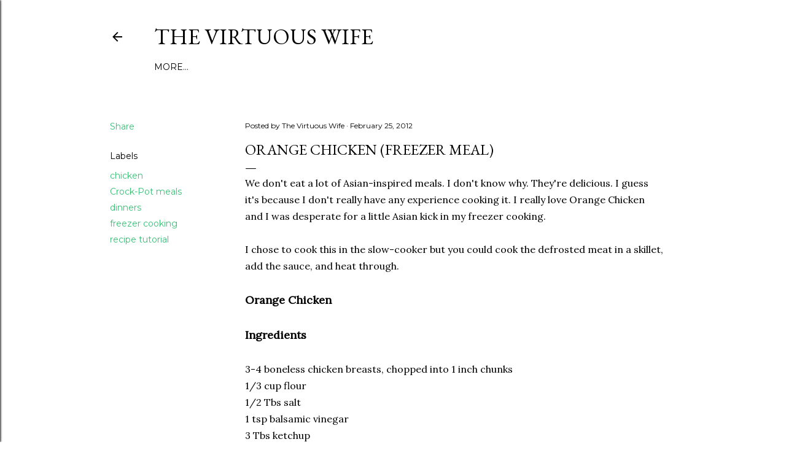

--- FILE ---
content_type: text/html; charset=UTF-8
request_url: http://www.amandathevirtuouswife.com/2012/02/orange-chicken-freezer-meal.html?showComment=1358783493994
body_size: 23676
content:
<!DOCTYPE html>
<html dir='ltr' lang='en' xmlns='http://www.w3.org/1999/xhtml' xmlns:b='http://www.google.com/2005/gml/b' xmlns:data='http://www.google.com/2005/gml/data' xmlns:expr='http://www.google.com/2005/gml/expr'>
<head>
<meta content='width=device-width, initial-scale=1' name='viewport'/>
<title>Orange Chicken (FREEZER MEAL)</title>
<meta content='text/html; charset=UTF-8' http-equiv='Content-Type'/>
<!-- Chrome, Firefox OS and Opera -->
<meta content='#ffffff' name='theme-color'/>
<!-- Windows Phone -->
<meta content='#ffffff' name='msapplication-navbutton-color'/>
<meta content='blogger' name='generator'/>
<link href='http://www.amandathevirtuouswife.com/favicon.ico' rel='icon' type='image/x-icon'/>
<link href='http://www.amandathevirtuouswife.com/2012/02/orange-chicken-freezer-meal.html' rel='canonical'/>
<link rel="alternate" type="application/atom+xml" title="The Virtuous Wife - Atom" href="http://www.amandathevirtuouswife.com/feeds/posts/default" />
<link rel="alternate" type="application/rss+xml" title="The Virtuous Wife - RSS" href="http://www.amandathevirtuouswife.com/feeds/posts/default?alt=rss" />
<link rel="service.post" type="application/atom+xml" title="The Virtuous Wife - Atom" href="https://www.blogger.com/feeds/1762260447302110117/posts/default" />

<link rel="alternate" type="application/atom+xml" title="The Virtuous Wife - Atom" href="http://www.amandathevirtuouswife.com/feeds/3641797068322912256/comments/default" />
<!--Can't find substitution for tag [blog.ieCssRetrofitLinks]-->
<link href='https://blogger.googleusercontent.com/img/b/R29vZ2xl/AVvXsEjodDGsQ-qD0Avs2rbcxnL_mbENzqNZp7MiVLs6iGZYSvrq57g4LD6dgrWaZxt7rGFaMFjra4s9IzWtdrwIJyYzwC90ZQTjwaGSQ-0Ci4AUA9LGm40xC2NiejAg_cpaNwHWDIOejssbHV4B/s400/IMG_3205.JPG' rel='image_src'/>
<meta content='http://www.amandathevirtuouswife.com/2012/02/orange-chicken-freezer-meal.html' property='og:url'/>
<meta content='Orange Chicken (FREEZER MEAL)' property='og:title'/>
<meta content=' We don&#39;t eat a lot of Asian-inspired meals. I don&#39;t know why. They&#39;re delicious. I guess it&#39;s because I don&#39;t really have any experience co...' property='og:description'/>
<meta content='https://blogger.googleusercontent.com/img/b/R29vZ2xl/AVvXsEjodDGsQ-qD0Avs2rbcxnL_mbENzqNZp7MiVLs6iGZYSvrq57g4LD6dgrWaZxt7rGFaMFjra4s9IzWtdrwIJyYzwC90ZQTjwaGSQ-0Ci4AUA9LGm40xC2NiejAg_cpaNwHWDIOejssbHV4B/w1200-h630-p-k-no-nu/IMG_3205.JPG' property='og:image'/>
<style type='text/css'>@font-face{font-family:'EB Garamond';font-style:normal;font-weight:400;font-display:swap;src:url(//fonts.gstatic.com/s/ebgaramond/v32/SlGDmQSNjdsmc35JDF1K5E55YMjF_7DPuGi-6_RkCY9_WamXgHlIbvw.woff2)format('woff2');unicode-range:U+0460-052F,U+1C80-1C8A,U+20B4,U+2DE0-2DFF,U+A640-A69F,U+FE2E-FE2F;}@font-face{font-family:'EB Garamond';font-style:normal;font-weight:400;font-display:swap;src:url(//fonts.gstatic.com/s/ebgaramond/v32/SlGDmQSNjdsmc35JDF1K5E55YMjF_7DPuGi-6_RkAI9_WamXgHlIbvw.woff2)format('woff2');unicode-range:U+0301,U+0400-045F,U+0490-0491,U+04B0-04B1,U+2116;}@font-face{font-family:'EB Garamond';font-style:normal;font-weight:400;font-display:swap;src:url(//fonts.gstatic.com/s/ebgaramond/v32/SlGDmQSNjdsmc35JDF1K5E55YMjF_7DPuGi-6_RkCI9_WamXgHlIbvw.woff2)format('woff2');unicode-range:U+1F00-1FFF;}@font-face{font-family:'EB Garamond';font-style:normal;font-weight:400;font-display:swap;src:url(//fonts.gstatic.com/s/ebgaramond/v32/SlGDmQSNjdsmc35JDF1K5E55YMjF_7DPuGi-6_RkB49_WamXgHlIbvw.woff2)format('woff2');unicode-range:U+0370-0377,U+037A-037F,U+0384-038A,U+038C,U+038E-03A1,U+03A3-03FF;}@font-face{font-family:'EB Garamond';font-style:normal;font-weight:400;font-display:swap;src:url(//fonts.gstatic.com/s/ebgaramond/v32/SlGDmQSNjdsmc35JDF1K5E55YMjF_7DPuGi-6_RkC49_WamXgHlIbvw.woff2)format('woff2');unicode-range:U+0102-0103,U+0110-0111,U+0128-0129,U+0168-0169,U+01A0-01A1,U+01AF-01B0,U+0300-0301,U+0303-0304,U+0308-0309,U+0323,U+0329,U+1EA0-1EF9,U+20AB;}@font-face{font-family:'EB Garamond';font-style:normal;font-weight:400;font-display:swap;src:url(//fonts.gstatic.com/s/ebgaramond/v32/SlGDmQSNjdsmc35JDF1K5E55YMjF_7DPuGi-6_RkCo9_WamXgHlIbvw.woff2)format('woff2');unicode-range:U+0100-02BA,U+02BD-02C5,U+02C7-02CC,U+02CE-02D7,U+02DD-02FF,U+0304,U+0308,U+0329,U+1D00-1DBF,U+1E00-1E9F,U+1EF2-1EFF,U+2020,U+20A0-20AB,U+20AD-20C0,U+2113,U+2C60-2C7F,U+A720-A7FF;}@font-face{font-family:'EB Garamond';font-style:normal;font-weight:400;font-display:swap;src:url(//fonts.gstatic.com/s/ebgaramond/v32/SlGDmQSNjdsmc35JDF1K5E55YMjF_7DPuGi-6_RkBI9_WamXgHlI.woff2)format('woff2');unicode-range:U+0000-00FF,U+0131,U+0152-0153,U+02BB-02BC,U+02C6,U+02DA,U+02DC,U+0304,U+0308,U+0329,U+2000-206F,U+20AC,U+2122,U+2191,U+2193,U+2212,U+2215,U+FEFF,U+FFFD;}@font-face{font-family:'Lato';font-style:normal;font-weight:300;font-display:swap;src:url(//fonts.gstatic.com/s/lato/v25/S6u9w4BMUTPHh7USSwaPGQ3q5d0N7w.woff2)format('woff2');unicode-range:U+0100-02BA,U+02BD-02C5,U+02C7-02CC,U+02CE-02D7,U+02DD-02FF,U+0304,U+0308,U+0329,U+1D00-1DBF,U+1E00-1E9F,U+1EF2-1EFF,U+2020,U+20A0-20AB,U+20AD-20C0,U+2113,U+2C60-2C7F,U+A720-A7FF;}@font-face{font-family:'Lato';font-style:normal;font-weight:300;font-display:swap;src:url(//fonts.gstatic.com/s/lato/v25/S6u9w4BMUTPHh7USSwiPGQ3q5d0.woff2)format('woff2');unicode-range:U+0000-00FF,U+0131,U+0152-0153,U+02BB-02BC,U+02C6,U+02DA,U+02DC,U+0304,U+0308,U+0329,U+2000-206F,U+20AC,U+2122,U+2191,U+2193,U+2212,U+2215,U+FEFF,U+FFFD;}@font-face{font-family:'Lato';font-style:normal;font-weight:400;font-display:swap;src:url(//fonts.gstatic.com/s/lato/v25/S6uyw4BMUTPHjxAwXiWtFCfQ7A.woff2)format('woff2');unicode-range:U+0100-02BA,U+02BD-02C5,U+02C7-02CC,U+02CE-02D7,U+02DD-02FF,U+0304,U+0308,U+0329,U+1D00-1DBF,U+1E00-1E9F,U+1EF2-1EFF,U+2020,U+20A0-20AB,U+20AD-20C0,U+2113,U+2C60-2C7F,U+A720-A7FF;}@font-face{font-family:'Lato';font-style:normal;font-weight:400;font-display:swap;src:url(//fonts.gstatic.com/s/lato/v25/S6uyw4BMUTPHjx4wXiWtFCc.woff2)format('woff2');unicode-range:U+0000-00FF,U+0131,U+0152-0153,U+02BB-02BC,U+02C6,U+02DA,U+02DC,U+0304,U+0308,U+0329,U+2000-206F,U+20AC,U+2122,U+2191,U+2193,U+2212,U+2215,U+FEFF,U+FFFD;}@font-face{font-family:'Lato';font-style:normal;font-weight:700;font-display:swap;src:url(//fonts.gstatic.com/s/lato/v25/S6u9w4BMUTPHh6UVSwaPGQ3q5d0N7w.woff2)format('woff2');unicode-range:U+0100-02BA,U+02BD-02C5,U+02C7-02CC,U+02CE-02D7,U+02DD-02FF,U+0304,U+0308,U+0329,U+1D00-1DBF,U+1E00-1E9F,U+1EF2-1EFF,U+2020,U+20A0-20AB,U+20AD-20C0,U+2113,U+2C60-2C7F,U+A720-A7FF;}@font-face{font-family:'Lato';font-style:normal;font-weight:700;font-display:swap;src:url(//fonts.gstatic.com/s/lato/v25/S6u9w4BMUTPHh6UVSwiPGQ3q5d0.woff2)format('woff2');unicode-range:U+0000-00FF,U+0131,U+0152-0153,U+02BB-02BC,U+02C6,U+02DA,U+02DC,U+0304,U+0308,U+0329,U+2000-206F,U+20AC,U+2122,U+2191,U+2193,U+2212,U+2215,U+FEFF,U+FFFD;}@font-face{font-family:'Lora';font-style:normal;font-weight:400;font-display:swap;src:url(//fonts.gstatic.com/s/lora/v37/0QI6MX1D_JOuGQbT0gvTJPa787weuxJMkq18ndeYxZ2JTg.woff2)format('woff2');unicode-range:U+0460-052F,U+1C80-1C8A,U+20B4,U+2DE0-2DFF,U+A640-A69F,U+FE2E-FE2F;}@font-face{font-family:'Lora';font-style:normal;font-weight:400;font-display:swap;src:url(//fonts.gstatic.com/s/lora/v37/0QI6MX1D_JOuGQbT0gvTJPa787weuxJFkq18ndeYxZ2JTg.woff2)format('woff2');unicode-range:U+0301,U+0400-045F,U+0490-0491,U+04B0-04B1,U+2116;}@font-face{font-family:'Lora';font-style:normal;font-weight:400;font-display:swap;src:url(//fonts.gstatic.com/s/lora/v37/0QI6MX1D_JOuGQbT0gvTJPa787weuxI9kq18ndeYxZ2JTg.woff2)format('woff2');unicode-range:U+0302-0303,U+0305,U+0307-0308,U+0310,U+0312,U+0315,U+031A,U+0326-0327,U+032C,U+032F-0330,U+0332-0333,U+0338,U+033A,U+0346,U+034D,U+0391-03A1,U+03A3-03A9,U+03B1-03C9,U+03D1,U+03D5-03D6,U+03F0-03F1,U+03F4-03F5,U+2016-2017,U+2034-2038,U+203C,U+2040,U+2043,U+2047,U+2050,U+2057,U+205F,U+2070-2071,U+2074-208E,U+2090-209C,U+20D0-20DC,U+20E1,U+20E5-20EF,U+2100-2112,U+2114-2115,U+2117-2121,U+2123-214F,U+2190,U+2192,U+2194-21AE,U+21B0-21E5,U+21F1-21F2,U+21F4-2211,U+2213-2214,U+2216-22FF,U+2308-230B,U+2310,U+2319,U+231C-2321,U+2336-237A,U+237C,U+2395,U+239B-23B7,U+23D0,U+23DC-23E1,U+2474-2475,U+25AF,U+25B3,U+25B7,U+25BD,U+25C1,U+25CA,U+25CC,U+25FB,U+266D-266F,U+27C0-27FF,U+2900-2AFF,U+2B0E-2B11,U+2B30-2B4C,U+2BFE,U+3030,U+FF5B,U+FF5D,U+1D400-1D7FF,U+1EE00-1EEFF;}@font-face{font-family:'Lora';font-style:normal;font-weight:400;font-display:swap;src:url(//fonts.gstatic.com/s/lora/v37/0QI6MX1D_JOuGQbT0gvTJPa787weuxIvkq18ndeYxZ2JTg.woff2)format('woff2');unicode-range:U+0001-000C,U+000E-001F,U+007F-009F,U+20DD-20E0,U+20E2-20E4,U+2150-218F,U+2190,U+2192,U+2194-2199,U+21AF,U+21E6-21F0,U+21F3,U+2218-2219,U+2299,U+22C4-22C6,U+2300-243F,U+2440-244A,U+2460-24FF,U+25A0-27BF,U+2800-28FF,U+2921-2922,U+2981,U+29BF,U+29EB,U+2B00-2BFF,U+4DC0-4DFF,U+FFF9-FFFB,U+10140-1018E,U+10190-1019C,U+101A0,U+101D0-101FD,U+102E0-102FB,U+10E60-10E7E,U+1D2C0-1D2D3,U+1D2E0-1D37F,U+1F000-1F0FF,U+1F100-1F1AD,U+1F1E6-1F1FF,U+1F30D-1F30F,U+1F315,U+1F31C,U+1F31E,U+1F320-1F32C,U+1F336,U+1F378,U+1F37D,U+1F382,U+1F393-1F39F,U+1F3A7-1F3A8,U+1F3AC-1F3AF,U+1F3C2,U+1F3C4-1F3C6,U+1F3CA-1F3CE,U+1F3D4-1F3E0,U+1F3ED,U+1F3F1-1F3F3,U+1F3F5-1F3F7,U+1F408,U+1F415,U+1F41F,U+1F426,U+1F43F,U+1F441-1F442,U+1F444,U+1F446-1F449,U+1F44C-1F44E,U+1F453,U+1F46A,U+1F47D,U+1F4A3,U+1F4B0,U+1F4B3,U+1F4B9,U+1F4BB,U+1F4BF,U+1F4C8-1F4CB,U+1F4D6,U+1F4DA,U+1F4DF,U+1F4E3-1F4E6,U+1F4EA-1F4ED,U+1F4F7,U+1F4F9-1F4FB,U+1F4FD-1F4FE,U+1F503,U+1F507-1F50B,U+1F50D,U+1F512-1F513,U+1F53E-1F54A,U+1F54F-1F5FA,U+1F610,U+1F650-1F67F,U+1F687,U+1F68D,U+1F691,U+1F694,U+1F698,U+1F6AD,U+1F6B2,U+1F6B9-1F6BA,U+1F6BC,U+1F6C6-1F6CF,U+1F6D3-1F6D7,U+1F6E0-1F6EA,U+1F6F0-1F6F3,U+1F6F7-1F6FC,U+1F700-1F7FF,U+1F800-1F80B,U+1F810-1F847,U+1F850-1F859,U+1F860-1F887,U+1F890-1F8AD,U+1F8B0-1F8BB,U+1F8C0-1F8C1,U+1F900-1F90B,U+1F93B,U+1F946,U+1F984,U+1F996,U+1F9E9,U+1FA00-1FA6F,U+1FA70-1FA7C,U+1FA80-1FA89,U+1FA8F-1FAC6,U+1FACE-1FADC,U+1FADF-1FAE9,U+1FAF0-1FAF8,U+1FB00-1FBFF;}@font-face{font-family:'Lora';font-style:normal;font-weight:400;font-display:swap;src:url(//fonts.gstatic.com/s/lora/v37/0QI6MX1D_JOuGQbT0gvTJPa787weuxJOkq18ndeYxZ2JTg.woff2)format('woff2');unicode-range:U+0102-0103,U+0110-0111,U+0128-0129,U+0168-0169,U+01A0-01A1,U+01AF-01B0,U+0300-0301,U+0303-0304,U+0308-0309,U+0323,U+0329,U+1EA0-1EF9,U+20AB;}@font-face{font-family:'Lora';font-style:normal;font-weight:400;font-display:swap;src:url(//fonts.gstatic.com/s/lora/v37/0QI6MX1D_JOuGQbT0gvTJPa787weuxJPkq18ndeYxZ2JTg.woff2)format('woff2');unicode-range:U+0100-02BA,U+02BD-02C5,U+02C7-02CC,U+02CE-02D7,U+02DD-02FF,U+0304,U+0308,U+0329,U+1D00-1DBF,U+1E00-1E9F,U+1EF2-1EFF,U+2020,U+20A0-20AB,U+20AD-20C0,U+2113,U+2C60-2C7F,U+A720-A7FF;}@font-face{font-family:'Lora';font-style:normal;font-weight:400;font-display:swap;src:url(//fonts.gstatic.com/s/lora/v37/0QI6MX1D_JOuGQbT0gvTJPa787weuxJBkq18ndeYxZ0.woff2)format('woff2');unicode-range:U+0000-00FF,U+0131,U+0152-0153,U+02BB-02BC,U+02C6,U+02DA,U+02DC,U+0304,U+0308,U+0329,U+2000-206F,U+20AC,U+2122,U+2191,U+2193,U+2212,U+2215,U+FEFF,U+FFFD;}@font-face{font-family:'Montserrat';font-style:normal;font-weight:400;font-display:swap;src:url(//fonts.gstatic.com/s/montserrat/v31/JTUSjIg1_i6t8kCHKm459WRhyyTh89ZNpQ.woff2)format('woff2');unicode-range:U+0460-052F,U+1C80-1C8A,U+20B4,U+2DE0-2DFF,U+A640-A69F,U+FE2E-FE2F;}@font-face{font-family:'Montserrat';font-style:normal;font-weight:400;font-display:swap;src:url(//fonts.gstatic.com/s/montserrat/v31/JTUSjIg1_i6t8kCHKm459W1hyyTh89ZNpQ.woff2)format('woff2');unicode-range:U+0301,U+0400-045F,U+0490-0491,U+04B0-04B1,U+2116;}@font-face{font-family:'Montserrat';font-style:normal;font-weight:400;font-display:swap;src:url(//fonts.gstatic.com/s/montserrat/v31/JTUSjIg1_i6t8kCHKm459WZhyyTh89ZNpQ.woff2)format('woff2');unicode-range:U+0102-0103,U+0110-0111,U+0128-0129,U+0168-0169,U+01A0-01A1,U+01AF-01B0,U+0300-0301,U+0303-0304,U+0308-0309,U+0323,U+0329,U+1EA0-1EF9,U+20AB;}@font-face{font-family:'Montserrat';font-style:normal;font-weight:400;font-display:swap;src:url(//fonts.gstatic.com/s/montserrat/v31/JTUSjIg1_i6t8kCHKm459WdhyyTh89ZNpQ.woff2)format('woff2');unicode-range:U+0100-02BA,U+02BD-02C5,U+02C7-02CC,U+02CE-02D7,U+02DD-02FF,U+0304,U+0308,U+0329,U+1D00-1DBF,U+1E00-1E9F,U+1EF2-1EFF,U+2020,U+20A0-20AB,U+20AD-20C0,U+2113,U+2C60-2C7F,U+A720-A7FF;}@font-face{font-family:'Montserrat';font-style:normal;font-weight:400;font-display:swap;src:url(//fonts.gstatic.com/s/montserrat/v31/JTUSjIg1_i6t8kCHKm459WlhyyTh89Y.woff2)format('woff2');unicode-range:U+0000-00FF,U+0131,U+0152-0153,U+02BB-02BC,U+02C6,U+02DA,U+02DC,U+0304,U+0308,U+0329,U+2000-206F,U+20AC,U+2122,U+2191,U+2193,U+2212,U+2215,U+FEFF,U+FFFD;}@font-face{font-family:'Montserrat';font-style:normal;font-weight:700;font-display:swap;src:url(//fonts.gstatic.com/s/montserrat/v31/JTUSjIg1_i6t8kCHKm459WRhyyTh89ZNpQ.woff2)format('woff2');unicode-range:U+0460-052F,U+1C80-1C8A,U+20B4,U+2DE0-2DFF,U+A640-A69F,U+FE2E-FE2F;}@font-face{font-family:'Montserrat';font-style:normal;font-weight:700;font-display:swap;src:url(//fonts.gstatic.com/s/montserrat/v31/JTUSjIg1_i6t8kCHKm459W1hyyTh89ZNpQ.woff2)format('woff2');unicode-range:U+0301,U+0400-045F,U+0490-0491,U+04B0-04B1,U+2116;}@font-face{font-family:'Montserrat';font-style:normal;font-weight:700;font-display:swap;src:url(//fonts.gstatic.com/s/montserrat/v31/JTUSjIg1_i6t8kCHKm459WZhyyTh89ZNpQ.woff2)format('woff2');unicode-range:U+0102-0103,U+0110-0111,U+0128-0129,U+0168-0169,U+01A0-01A1,U+01AF-01B0,U+0300-0301,U+0303-0304,U+0308-0309,U+0323,U+0329,U+1EA0-1EF9,U+20AB;}@font-face{font-family:'Montserrat';font-style:normal;font-weight:700;font-display:swap;src:url(//fonts.gstatic.com/s/montserrat/v31/JTUSjIg1_i6t8kCHKm459WdhyyTh89ZNpQ.woff2)format('woff2');unicode-range:U+0100-02BA,U+02BD-02C5,U+02C7-02CC,U+02CE-02D7,U+02DD-02FF,U+0304,U+0308,U+0329,U+1D00-1DBF,U+1E00-1E9F,U+1EF2-1EFF,U+2020,U+20A0-20AB,U+20AD-20C0,U+2113,U+2C60-2C7F,U+A720-A7FF;}@font-face{font-family:'Montserrat';font-style:normal;font-weight:700;font-display:swap;src:url(//fonts.gstatic.com/s/montserrat/v31/JTUSjIg1_i6t8kCHKm459WlhyyTh89Y.woff2)format('woff2');unicode-range:U+0000-00FF,U+0131,U+0152-0153,U+02BB-02BC,U+02C6,U+02DA,U+02DC,U+0304,U+0308,U+0329,U+2000-206F,U+20AC,U+2122,U+2191,U+2193,U+2212,U+2215,U+FEFF,U+FFFD;}</style>
<style id='page-skin-1' type='text/css'><!--
/*! normalize.css v3.0.1 | MIT License | git.io/normalize */html{font-family:sans-serif;-ms-text-size-adjust:100%;-webkit-text-size-adjust:100%}body{margin:0}article,aside,details,figcaption,figure,footer,header,hgroup,main,nav,section,summary{display:block}audio,canvas,progress,video{display:inline-block;vertical-align:baseline}audio:not([controls]){display:none;height:0}[hidden],template{display:none}a{background:transparent}a:active,a:hover{outline:0}abbr[title]{border-bottom:1px dotted}b,strong{font-weight:bold}dfn{font-style:italic}h1{font-size:2em;margin:.67em 0}mark{background:#ff0;color:#000}small{font-size:80%}sub,sup{font-size:75%;line-height:0;position:relative;vertical-align:baseline}sup{top:-0.5em}sub{bottom:-0.25em}img{border:0}svg:not(:root){overflow:hidden}figure{margin:1em 40px}hr{-moz-box-sizing:content-box;box-sizing:content-box;height:0}pre{overflow:auto}code,kbd,pre,samp{font-family:monospace,monospace;font-size:1em}button,input,optgroup,select,textarea{color:inherit;font:inherit;margin:0}button{overflow:visible}button,select{text-transform:none}button,html input[type="button"],input[type="reset"],input[type="submit"]{-webkit-appearance:button;cursor:pointer}button[disabled],html input[disabled]{cursor:default}button::-moz-focus-inner,input::-moz-focus-inner{border:0;padding:0}input{line-height:normal}input[type="checkbox"],input[type="radio"]{box-sizing:border-box;padding:0}input[type="number"]::-webkit-inner-spin-button,input[type="number"]::-webkit-outer-spin-button{height:auto}input[type="search"]{-webkit-appearance:textfield;-moz-box-sizing:content-box;-webkit-box-sizing:content-box;box-sizing:content-box}input[type="search"]::-webkit-search-cancel-button,input[type="search"]::-webkit-search-decoration{-webkit-appearance:none}fieldset{border:1px solid #c0c0c0;margin:0 2px;padding:.35em .625em .75em}legend{border:0;padding:0}textarea{overflow:auto}optgroup{font-weight:bold}table{border-collapse:collapse;border-spacing:0}td,th{padding:0}
/*!************************************************
* Blogger Template Style
* Name: Soho
**************************************************/
body{
overflow-wrap:break-word;
word-break:break-word;
word-wrap:break-word
}
.hidden{
display:none
}
.invisible{
visibility:hidden
}
.container::after,.float-container::after{
clear:both;
content:"";
display:table
}
.clearboth{
clear:both
}
#comments .comment .comment-actions,.subscribe-popup .FollowByEmail .follow-by-email-submit{
background:0 0;
border:0;
box-shadow:none;
color:#38bf75;
cursor:pointer;
font-size:14px;
font-weight:700;
outline:0;
text-decoration:none;
text-transform:uppercase;
width:auto
}
.dim-overlay{
background-color:rgba(0,0,0,.54);
height:100vh;
left:0;
position:fixed;
top:0;
width:100%
}
#sharing-dim-overlay{
background-color:transparent
}
input::-ms-clear{
display:none
}
.blogger-logo,.svg-icon-24.blogger-logo{
fill:#ff9800;
opacity:1
}
.loading-spinner-large{
-webkit-animation:mspin-rotate 1.568s infinite linear;
animation:mspin-rotate 1.568s infinite linear;
height:48px;
overflow:hidden;
position:absolute;
width:48px;
z-index:200
}
.loading-spinner-large>div{
-webkit-animation:mspin-revrot 5332ms infinite steps(4);
animation:mspin-revrot 5332ms infinite steps(4)
}
.loading-spinner-large>div>div{
-webkit-animation:mspin-singlecolor-large-film 1333ms infinite steps(81);
animation:mspin-singlecolor-large-film 1333ms infinite steps(81);
background-size:100%;
height:48px;
width:3888px
}
.mspin-black-large>div>div,.mspin-grey_54-large>div>div{
background-image:url(https://www.blogblog.com/indie/mspin_black_large.svg)
}
.mspin-white-large>div>div{
background-image:url(https://www.blogblog.com/indie/mspin_white_large.svg)
}
.mspin-grey_54-large{
opacity:.54
}
@-webkit-keyframes mspin-singlecolor-large-film{
from{
-webkit-transform:translateX(0);
transform:translateX(0)
}
to{
-webkit-transform:translateX(-3888px);
transform:translateX(-3888px)
}
}
@keyframes mspin-singlecolor-large-film{
from{
-webkit-transform:translateX(0);
transform:translateX(0)
}
to{
-webkit-transform:translateX(-3888px);
transform:translateX(-3888px)
}
}
@-webkit-keyframes mspin-rotate{
from{
-webkit-transform:rotate(0);
transform:rotate(0)
}
to{
-webkit-transform:rotate(360deg);
transform:rotate(360deg)
}
}
@keyframes mspin-rotate{
from{
-webkit-transform:rotate(0);
transform:rotate(0)
}
to{
-webkit-transform:rotate(360deg);
transform:rotate(360deg)
}
}
@-webkit-keyframes mspin-revrot{
from{
-webkit-transform:rotate(0);
transform:rotate(0)
}
to{
-webkit-transform:rotate(-360deg);
transform:rotate(-360deg)
}
}
@keyframes mspin-revrot{
from{
-webkit-transform:rotate(0);
transform:rotate(0)
}
to{
-webkit-transform:rotate(-360deg);
transform:rotate(-360deg)
}
}
.skip-navigation{
background-color:#fff;
box-sizing:border-box;
color:#000;
display:block;
height:0;
left:0;
line-height:50px;
overflow:hidden;
padding-top:0;
position:fixed;
text-align:center;
top:0;
-webkit-transition:box-shadow .3s,height .3s,padding-top .3s;
transition:box-shadow .3s,height .3s,padding-top .3s;
width:100%;
z-index:900
}
.skip-navigation:focus{
box-shadow:0 4px 5px 0 rgba(0,0,0,.14),0 1px 10px 0 rgba(0,0,0,.12),0 2px 4px -1px rgba(0,0,0,.2);
height:50px
}
#main{
outline:0
}
.main-heading{
position:absolute;
clip:rect(1px,1px,1px,1px);
padding:0;
border:0;
height:1px;
width:1px;
overflow:hidden
}
.Attribution{
margin-top:1em;
text-align:center
}
.Attribution .blogger img,.Attribution .blogger svg{
vertical-align:bottom
}
.Attribution .blogger img{
margin-right:.5em
}
.Attribution div{
line-height:24px;
margin-top:.5em
}
.Attribution .copyright,.Attribution .image-attribution{
font-size:.7em;
margin-top:1.5em
}
.BLOG_mobile_video_class{
display:none
}
.bg-photo{
background-attachment:scroll!important
}
body .CSS_LIGHTBOX{
z-index:900
}
.extendable .show-less,.extendable .show-more{
border-color:#38bf75;
color:#38bf75;
margin-top:8px
}
.extendable .show-less.hidden,.extendable .show-more.hidden{
display:none
}
.inline-ad{
display:none;
max-width:100%;
overflow:hidden
}
.adsbygoogle{
display:block
}
#cookieChoiceInfo{
bottom:0;
top:auto
}
iframe.b-hbp-video{
border:0
}
.post-body img{
max-width:100%
}
.post-body iframe{
max-width:100%
}
.post-body a[imageanchor="1"]{
display:inline-block
}
.byline{
margin-right:1em
}
.byline:last-child{
margin-right:0
}
.link-copied-dialog{
max-width:520px;
outline:0
}
.link-copied-dialog .modal-dialog-buttons{
margin-top:8px
}
.link-copied-dialog .goog-buttonset-default{
background:0 0;
border:0
}
.link-copied-dialog .goog-buttonset-default:focus{
outline:0
}
.paging-control-container{
margin-bottom:16px
}
.paging-control-container .paging-control{
display:inline-block
}
.paging-control-container .comment-range-text::after,.paging-control-container .paging-control{
color:#38bf75
}
.paging-control-container .comment-range-text,.paging-control-container .paging-control{
margin-right:8px
}
.paging-control-container .comment-range-text::after,.paging-control-container .paging-control::after{
content:"\b7";
cursor:default;
padding-left:8px;
pointer-events:none
}
.paging-control-container .comment-range-text:last-child::after,.paging-control-container .paging-control:last-child::after{
content:none
}
.byline.reactions iframe{
height:20px
}
.b-notification{
color:#000;
background-color:#fff;
border-bottom:solid 1px #000;
box-sizing:border-box;
padding:16px 32px;
text-align:center
}
.b-notification.visible{
-webkit-transition:margin-top .3s cubic-bezier(.4,0,.2,1);
transition:margin-top .3s cubic-bezier(.4,0,.2,1)
}
.b-notification.invisible{
position:absolute
}
.b-notification-close{
position:absolute;
right:8px;
top:8px
}
.no-posts-message{
line-height:40px;
text-align:center
}
@media screen and (max-width:1162px){
body.item-view .post-body a[imageanchor="1"][style*="float: left;"],body.item-view .post-body a[imageanchor="1"][style*="float: right;"]{
float:none!important;
clear:none!important
}
body.item-view .post-body a[imageanchor="1"] img{
display:block;
height:auto;
margin:0 auto
}
body.item-view .post-body>.separator:first-child>a[imageanchor="1"]:first-child{
margin-top:20px
}
.post-body a[imageanchor]{
display:block
}
body.item-view .post-body a[imageanchor="1"]{
margin-left:0!important;
margin-right:0!important
}
body.item-view .post-body a[imageanchor="1"]+a[imageanchor="1"]{
margin-top:16px
}
}
.item-control{
display:none
}
#comments{
border-top:1px dashed rgba(0,0,0,.54);
margin-top:20px;
padding:20px
}
#comments .comment-thread ol{
margin:0;
padding-left:0;
padding-left:0
}
#comments .comment .comment-replybox-single,#comments .comment-thread .comment-replies{
margin-left:60px
}
#comments .comment-thread .thread-count{
display:none
}
#comments .comment{
list-style-type:none;
padding:0 0 30px;
position:relative
}
#comments .comment .comment{
padding-bottom:8px
}
.comment .avatar-image-container{
position:absolute
}
.comment .avatar-image-container img{
border-radius:50%
}
.avatar-image-container svg,.comment .avatar-image-container .avatar-icon{
border-radius:50%;
border:solid 1px #000000;
box-sizing:border-box;
fill:#000000;
height:35px;
margin:0;
padding:7px;
width:35px
}
.comment .comment-block{
margin-top:10px;
margin-left:60px;
padding-bottom:0
}
#comments .comment-author-header-wrapper{
margin-left:40px
}
#comments .comment .thread-expanded .comment-block{
padding-bottom:20px
}
#comments .comment .comment-header .user,#comments .comment .comment-header .user a{
color:#000000;
font-style:normal;
font-weight:700
}
#comments .comment .comment-actions{
bottom:0;
margin-bottom:15px;
position:absolute
}
#comments .comment .comment-actions>*{
margin-right:8px
}
#comments .comment .comment-header .datetime{
bottom:0;
color:#000000;
display:inline-block;
font-size:13px;
font-style:italic;
margin-left:8px
}
#comments .comment .comment-footer .comment-timestamp a,#comments .comment .comment-header .datetime a{
color:#000000
}
#comments .comment .comment-content,.comment .comment-body{
margin-top:12px;
word-break:break-word
}
.comment-body{
margin-bottom:12px
}
#comments.embed[data-num-comments="0"]{
border:0;
margin-top:0;
padding-top:0
}
#comments.embed[data-num-comments="0"] #comment-post-message,#comments.embed[data-num-comments="0"] div.comment-form>p,#comments.embed[data-num-comments="0"] p.comment-footer{
display:none
}
#comment-editor-src{
display:none
}
.comments .comments-content .loadmore.loaded{
max-height:0;
opacity:0;
overflow:hidden
}
.extendable .remaining-items{
height:0;
overflow:hidden;
-webkit-transition:height .3s cubic-bezier(.4,0,.2,1);
transition:height .3s cubic-bezier(.4,0,.2,1)
}
.extendable .remaining-items.expanded{
height:auto
}
.svg-icon-24,.svg-icon-24-button{
cursor:pointer;
height:24px;
width:24px;
min-width:24px
}
.touch-icon{
margin:-12px;
padding:12px
}
.touch-icon:active,.touch-icon:focus{
background-color:rgba(153,153,153,.4);
border-radius:50%
}
svg:not(:root).touch-icon{
overflow:visible
}
html[dir=rtl] .rtl-reversible-icon{
-webkit-transform:scaleX(-1);
-ms-transform:scaleX(-1);
transform:scaleX(-1)
}
.svg-icon-24-button,.touch-icon-button{
background:0 0;
border:0;
margin:0;
outline:0;
padding:0
}
.touch-icon-button .touch-icon:active,.touch-icon-button .touch-icon:focus{
background-color:transparent
}
.touch-icon-button:active .touch-icon,.touch-icon-button:focus .touch-icon{
background-color:rgba(153,153,153,.4);
border-radius:50%
}
.Profile .default-avatar-wrapper .avatar-icon{
border-radius:50%;
border:solid 1px #000000;
box-sizing:border-box;
fill:#000000;
margin:0
}
.Profile .individual .default-avatar-wrapper .avatar-icon{
padding:25px
}
.Profile .individual .avatar-icon,.Profile .individual .profile-img{
height:120px;
width:120px
}
.Profile .team .default-avatar-wrapper .avatar-icon{
padding:8px
}
.Profile .team .avatar-icon,.Profile .team .default-avatar-wrapper,.Profile .team .profile-img{
height:40px;
width:40px
}
.snippet-container{
margin:0;
position:relative;
overflow:hidden
}
.snippet-fade{
bottom:0;
box-sizing:border-box;
position:absolute;
width:96px
}
.snippet-fade{
right:0
}
.snippet-fade:after{
content:"\2026"
}
.snippet-fade:after{
float:right
}
.centered-top-container.sticky{
left:0;
position:fixed;
right:0;
top:0;
width:auto;
z-index:50;
-webkit-transition-property:opacity,-webkit-transform;
transition-property:opacity,-webkit-transform;
transition-property:transform,opacity;
transition-property:transform,opacity,-webkit-transform;
-webkit-transition-duration:.2s;
transition-duration:.2s;
-webkit-transition-timing-function:cubic-bezier(.4,0,.2,1);
transition-timing-function:cubic-bezier(.4,0,.2,1)
}
.centered-top-placeholder{
display:none
}
.collapsed-header .centered-top-placeholder{
display:block
}
.centered-top-container .Header .replaced h1,.centered-top-placeholder .Header .replaced h1{
display:none
}
.centered-top-container.sticky .Header .replaced h1{
display:block
}
.centered-top-container.sticky .Header .header-widget{
background:0 0
}
.centered-top-container.sticky .Header .header-image-wrapper{
display:none
}
.centered-top-container img,.centered-top-placeholder img{
max-width:100%
}
.collapsible{
-webkit-transition:height .3s cubic-bezier(.4,0,.2,1);
transition:height .3s cubic-bezier(.4,0,.2,1)
}
.collapsible,.collapsible>summary{
display:block;
overflow:hidden
}
.collapsible>:not(summary){
display:none
}
.collapsible[open]>:not(summary){
display:block
}
.collapsible:focus,.collapsible>summary:focus{
outline:0
}
.collapsible>summary{
cursor:pointer;
display:block;
padding:0
}
.collapsible:focus>summary,.collapsible>summary:focus{
background-color:transparent
}
.collapsible>summary::-webkit-details-marker{
display:none
}
.collapsible-title{
-webkit-box-align:center;
-webkit-align-items:center;
-ms-flex-align:center;
align-items:center;
display:-webkit-box;
display:-webkit-flex;
display:-ms-flexbox;
display:flex
}
.collapsible-title .title{
-webkit-box-flex:1;
-webkit-flex:1 1 auto;
-ms-flex:1 1 auto;
flex:1 1 auto;
-webkit-box-ordinal-group:1;
-webkit-order:0;
-ms-flex-order:0;
order:0;
overflow:hidden;
text-overflow:ellipsis;
white-space:nowrap
}
.collapsible-title .chevron-down,.collapsible[open] .collapsible-title .chevron-up{
display:block
}
.collapsible-title .chevron-up,.collapsible[open] .collapsible-title .chevron-down{
display:none
}
.flat-button{
cursor:pointer;
display:inline-block;
font-weight:700;
text-transform:uppercase;
border-radius:2px;
padding:8px;
margin:-8px
}
.flat-icon-button{
background:0 0;
border:0;
margin:0;
outline:0;
padding:0;
margin:-12px;
padding:12px;
cursor:pointer;
box-sizing:content-box;
display:inline-block;
line-height:0
}
.flat-icon-button,.flat-icon-button .splash-wrapper{
border-radius:50%
}
.flat-icon-button .splash.animate{
-webkit-animation-duration:.3s;
animation-duration:.3s
}
.overflowable-container{
max-height:28px;
overflow:hidden;
position:relative
}
.overflow-button{
cursor:pointer
}
#overflowable-dim-overlay{
background:0 0
}
.overflow-popup{
box-shadow:0 2px 2px 0 rgba(0,0,0,.14),0 3px 1px -2px rgba(0,0,0,.2),0 1px 5px 0 rgba(0,0,0,.12);
background-color:#ffffff;
left:0;
max-width:calc(100% - 32px);
position:absolute;
top:0;
visibility:hidden;
z-index:101
}
.overflow-popup ul{
list-style:none
}
.overflow-popup .tabs li,.overflow-popup li{
display:block;
height:auto
}
.overflow-popup .tabs li{
padding-left:0;
padding-right:0
}
.overflow-button.hidden,.overflow-popup .tabs li.hidden,.overflow-popup li.hidden{
display:none
}
.search{
display:-webkit-box;
display:-webkit-flex;
display:-ms-flexbox;
display:flex;
line-height:24px;
width:24px
}
.search.focused{
width:100%
}
.search.focused .section{
width:100%
}
.search form{
z-index:101
}
.search h3{
display:none
}
.search form{
display:-webkit-box;
display:-webkit-flex;
display:-ms-flexbox;
display:flex;
-webkit-box-flex:1;
-webkit-flex:1 0 0;
-ms-flex:1 0 0px;
flex:1 0 0;
border-bottom:solid 1px transparent;
padding-bottom:8px
}
.search form>*{
display:none
}
.search.focused form>*{
display:block
}
.search .search-input label{
display:none
}
.centered-top-placeholder.cloned .search form{
z-index:30
}
.search.focused form{
border-color:#000000;
position:relative;
width:auto
}
.collapsed-header .centered-top-container .search.focused form{
border-bottom-color:transparent
}
.search-expand{
-webkit-box-flex:0;
-webkit-flex:0 0 auto;
-ms-flex:0 0 auto;
flex:0 0 auto
}
.search-expand-text{
display:none
}
.search-close{
display:inline;
vertical-align:middle
}
.search-input{
-webkit-box-flex:1;
-webkit-flex:1 0 1px;
-ms-flex:1 0 1px;
flex:1 0 1px
}
.search-input input{
background:0 0;
border:0;
box-sizing:border-box;
color:#000000;
display:inline-block;
outline:0;
width:calc(100% - 48px)
}
.search-input input.no-cursor{
color:transparent;
text-shadow:0 0 0 #000000
}
.collapsed-header .centered-top-container .search-action,.collapsed-header .centered-top-container .search-input input{
color:#000000
}
.collapsed-header .centered-top-container .search-input input.no-cursor{
color:transparent;
text-shadow:0 0 0 #000000
}
.collapsed-header .centered-top-container .search-input input.no-cursor:focus,.search-input input.no-cursor:focus{
outline:0
}
.search-focused>*{
visibility:hidden
}
.search-focused .search,.search-focused .search-icon{
visibility:visible
}
.search.focused .search-action{
display:block
}
.search.focused .search-action:disabled{
opacity:.3
}
.widget.Sharing .sharing-button{
display:none
}
.widget.Sharing .sharing-buttons li{
padding:0
}
.widget.Sharing .sharing-buttons li span{
display:none
}
.post-share-buttons{
position:relative
}
.centered-bottom .share-buttons .svg-icon-24,.share-buttons .svg-icon-24{
fill:#000000
}
.sharing-open.touch-icon-button:active .touch-icon,.sharing-open.touch-icon-button:focus .touch-icon{
background-color:transparent
}
.share-buttons{
background-color:#ffffff;
border-radius:2px;
box-shadow:0 2px 2px 0 rgba(0,0,0,.14),0 3px 1px -2px rgba(0,0,0,.2),0 1px 5px 0 rgba(0,0,0,.12);
color:#000000;
list-style:none;
margin:0;
padding:8px 0;
position:absolute;
top:-11px;
min-width:200px;
z-index:101
}
.share-buttons.hidden{
display:none
}
.sharing-button{
background:0 0;
border:0;
margin:0;
outline:0;
padding:0;
cursor:pointer
}
.share-buttons li{
margin:0;
height:48px
}
.share-buttons li:last-child{
margin-bottom:0
}
.share-buttons li .sharing-platform-button{
box-sizing:border-box;
cursor:pointer;
display:block;
height:100%;
margin-bottom:0;
padding:0 16px;
position:relative;
width:100%
}
.share-buttons li .sharing-platform-button:focus,.share-buttons li .sharing-platform-button:hover{
background-color:rgba(128,128,128,.1);
outline:0
}
.share-buttons li svg[class*=" sharing-"],.share-buttons li svg[class^=sharing-]{
position:absolute;
top:10px
}
.share-buttons li span.sharing-platform-button{
position:relative;
top:0
}
.share-buttons li .platform-sharing-text{
display:block;
font-size:16px;
line-height:48px;
white-space:nowrap
}
.share-buttons li .platform-sharing-text{
margin-left:56px
}
.sidebar-container{
background-color:#f7f7f7;
max-width:284px;
overflow-y:auto;
-webkit-transition-property:-webkit-transform;
transition-property:-webkit-transform;
transition-property:transform;
transition-property:transform,-webkit-transform;
-webkit-transition-duration:.3s;
transition-duration:.3s;
-webkit-transition-timing-function:cubic-bezier(0,0,.2,1);
transition-timing-function:cubic-bezier(0,0,.2,1);
width:284px;
z-index:101;
-webkit-overflow-scrolling:touch
}
.sidebar-container .navigation{
line-height:0;
padding:16px
}
.sidebar-container .sidebar-back{
cursor:pointer
}
.sidebar-container .widget{
background:0 0;
margin:0 16px;
padding:16px 0
}
.sidebar-container .widget .title{
color:#000000;
margin:0
}
.sidebar-container .widget ul{
list-style:none;
margin:0;
padding:0
}
.sidebar-container .widget ul ul{
margin-left:1em
}
.sidebar-container .widget li{
font-size:16px;
line-height:normal
}
.sidebar-container .widget+.widget{
border-top:1px dashed #000000
}
.BlogArchive li{
margin:16px 0
}
.BlogArchive li:last-child{
margin-bottom:0
}
.Label li a{
display:inline-block
}
.BlogArchive .post-count,.Label .label-count{
float:right;
margin-left:.25em
}
.BlogArchive .post-count::before,.Label .label-count::before{
content:"("
}
.BlogArchive .post-count::after,.Label .label-count::after{
content:")"
}
.widget.Translate .skiptranslate>div{
display:block!important
}
.widget.Profile .profile-link{
display:-webkit-box;
display:-webkit-flex;
display:-ms-flexbox;
display:flex
}
.widget.Profile .team-member .default-avatar-wrapper,.widget.Profile .team-member .profile-img{
-webkit-box-flex:0;
-webkit-flex:0 0 auto;
-ms-flex:0 0 auto;
flex:0 0 auto;
margin-right:1em
}
.widget.Profile .individual .profile-link{
-webkit-box-orient:vertical;
-webkit-box-direction:normal;
-webkit-flex-direction:column;
-ms-flex-direction:column;
flex-direction:column
}
.widget.Profile .team .profile-link .profile-name{
-webkit-align-self:center;
-ms-flex-item-align:center;
align-self:center;
display:block;
-webkit-box-flex:1;
-webkit-flex:1 1 auto;
-ms-flex:1 1 auto;
flex:1 1 auto
}
.dim-overlay{
background-color:rgba(0,0,0,.54);
z-index:100
}
body.sidebar-visible{
overflow-y:hidden
}
@media screen and (max-width:1439px){
.sidebar-container{
bottom:0;
position:fixed;
top:0;
left:0;
right:auto
}
.sidebar-container.sidebar-invisible{
-webkit-transition-timing-function:cubic-bezier(.4,0,.6,1);
transition-timing-function:cubic-bezier(.4,0,.6,1)
}
html[dir=ltr] .sidebar-container.sidebar-invisible{
-webkit-transform:translateX(-284px);
-ms-transform:translateX(-284px);
transform:translateX(-284px)
}
html[dir=rtl] .sidebar-container.sidebar-invisible{
-webkit-transform:translateX(284px);
-ms-transform:translateX(284px);
transform:translateX(284px)
}
}
@media screen and (min-width:1440px){
.sidebar-container{
position:absolute;
top:0;
left:0;
right:auto
}
.sidebar-container .navigation{
display:none
}
}
.dialog{
box-shadow:0 2px 2px 0 rgba(0,0,0,.14),0 3px 1px -2px rgba(0,0,0,.2),0 1px 5px 0 rgba(0,0,0,.12);
background:#ffffff;
box-sizing:border-box;
color:#000000;
padding:30px;
position:fixed;
text-align:center;
width:calc(100% - 24px);
z-index:101
}
.dialog input[type=email],.dialog input[type=text]{
background-color:transparent;
border:0;
border-bottom:solid 1px rgba(0,0,0,.12);
color:#000000;
display:block;
font-family:EB Garamond, serif;
font-size:16px;
line-height:24px;
margin:auto;
padding-bottom:7px;
outline:0;
text-align:center;
width:100%
}
.dialog input[type=email]::-webkit-input-placeholder,.dialog input[type=text]::-webkit-input-placeholder{
color:#000000
}
.dialog input[type=email]::-moz-placeholder,.dialog input[type=text]::-moz-placeholder{
color:#000000
}
.dialog input[type=email]:-ms-input-placeholder,.dialog input[type=text]:-ms-input-placeholder{
color:#000000
}
.dialog input[type=email]::-ms-input-placeholder,.dialog input[type=text]::-ms-input-placeholder{
color:#000000
}
.dialog input[type=email]::placeholder,.dialog input[type=text]::placeholder{
color:#000000
}
.dialog input[type=email]:focus,.dialog input[type=text]:focus{
border-bottom:solid 2px #38bf75;
padding-bottom:6px
}
.dialog input.no-cursor{
color:transparent;
text-shadow:0 0 0 #000000
}
.dialog input.no-cursor:focus{
outline:0
}
.dialog input.no-cursor:focus{
outline:0
}
.dialog input[type=submit]{
font-family:EB Garamond, serif
}
.dialog .goog-buttonset-default{
color:#38bf75
}
.subscribe-popup{
max-width:364px
}
.subscribe-popup h3{
color:#38bf75;
font-size:1.8em;
margin-top:0
}
.subscribe-popup .FollowByEmail h3{
display:none
}
.subscribe-popup .FollowByEmail .follow-by-email-submit{
color:#38bf75;
display:inline-block;
margin:0 auto;
margin-top:24px;
width:auto;
white-space:normal
}
.subscribe-popup .FollowByEmail .follow-by-email-submit:disabled{
cursor:default;
opacity:.3
}
@media (max-width:800px){
.blog-name div.widget.Subscribe{
margin-bottom:16px
}
body.item-view .blog-name div.widget.Subscribe{
margin:8px auto 16px auto;
width:100%
}
}
body#layout .bg-photo,body#layout .bg-photo-overlay{
display:none
}
body#layout .page_body{
padding:0;
position:relative;
top:0
}
body#layout .page{
display:inline-block;
left:inherit;
position:relative;
vertical-align:top;
width:540px
}
body#layout .centered{
max-width:954px
}
body#layout .navigation{
display:none
}
body#layout .sidebar-container{
display:inline-block;
width:40%
}
body#layout .hamburger-menu,body#layout .search{
display:none
}
body{
background-color:#ffffff;
color:#000000;
font:normal 400 20px EB Garamond, serif;
height:100%;
margin:0;
min-height:100vh
}
h1,h2,h3,h4,h5,h6{
font-weight:400
}
a{
color:#38bf75;
text-decoration:none
}
.dim-overlay{
z-index:100
}
body.sidebar-visible .page_body{
overflow-y:scroll
}
.widget .title{
color:#000000;
font:normal 400 12px Montserrat, sans-serif
}
.extendable .show-less,.extendable .show-more{
color:#38bf75;
font:normal 400 12px Montserrat, sans-serif;
margin:12px -8px 0 -8px;
text-transform:uppercase
}
.footer .widget,.main .widget{
margin:50px 0
}
.main .widget .title{
text-transform:uppercase
}
.inline-ad{
display:block;
margin-top:50px
}
.adsbygoogle{
text-align:center
}
.page_body{
display:-webkit-box;
display:-webkit-flex;
display:-ms-flexbox;
display:flex;
-webkit-box-orient:vertical;
-webkit-box-direction:normal;
-webkit-flex-direction:column;
-ms-flex-direction:column;
flex-direction:column;
min-height:100vh;
position:relative;
z-index:20
}
.page_body>*{
-webkit-box-flex:0;
-webkit-flex:0 0 auto;
-ms-flex:0 0 auto;
flex:0 0 auto
}
.page_body>#footer{
margin-top:auto
}
.centered-bottom,.centered-top{
margin:0 32px;
max-width:100%
}
.centered-top{
padding-bottom:12px;
padding-top:12px
}
.sticky .centered-top{
padding-bottom:0;
padding-top:0
}
.centered-top-container,.centered-top-placeholder{
background:#ffffff
}
.centered-top{
display:-webkit-box;
display:-webkit-flex;
display:-ms-flexbox;
display:flex;
-webkit-flex-wrap:wrap;
-ms-flex-wrap:wrap;
flex-wrap:wrap;
-webkit-box-pack:justify;
-webkit-justify-content:space-between;
-ms-flex-pack:justify;
justify-content:space-between;
position:relative
}
.sticky .centered-top{
-webkit-flex-wrap:nowrap;
-ms-flex-wrap:nowrap;
flex-wrap:nowrap
}
.centered-top-container .svg-icon-24,.centered-top-placeholder .svg-icon-24{
fill:#000000
}
.back-button-container,.hamburger-menu-container{
-webkit-box-flex:0;
-webkit-flex:0 0 auto;
-ms-flex:0 0 auto;
flex:0 0 auto;
height:48px;
-webkit-box-ordinal-group:2;
-webkit-order:1;
-ms-flex-order:1;
order:1
}
.sticky .back-button-container,.sticky .hamburger-menu-container{
-webkit-box-ordinal-group:2;
-webkit-order:1;
-ms-flex-order:1;
order:1
}
.back-button,.hamburger-menu,.search-expand-icon{
cursor:pointer;
margin-top:0
}
.search{
-webkit-box-align:start;
-webkit-align-items:flex-start;
-ms-flex-align:start;
align-items:flex-start;
-webkit-box-flex:0;
-webkit-flex:0 0 auto;
-ms-flex:0 0 auto;
flex:0 0 auto;
height:48px;
margin-left:24px;
-webkit-box-ordinal-group:4;
-webkit-order:3;
-ms-flex-order:3;
order:3
}
.search,.search.focused{
width:auto
}
.search.focused{
position:static
}
.sticky .search{
display:none;
-webkit-box-ordinal-group:5;
-webkit-order:4;
-ms-flex-order:4;
order:4
}
.search .section{
right:0;
margin-top:12px;
position:absolute;
top:12px;
width:0
}
.sticky .search .section{
top:0
}
.search-expand{
background:0 0;
border:0;
margin:0;
outline:0;
padding:0;
color:#38bf75;
cursor:pointer;
-webkit-box-flex:0;
-webkit-flex:0 0 auto;
-ms-flex:0 0 auto;
flex:0 0 auto;
font:normal 400 12px Montserrat, sans-serif;
text-transform:uppercase;
word-break:normal
}
.search.focused .search-expand{
visibility:hidden
}
.search .dim-overlay{
background:0 0
}
.search.focused .section{
max-width:400px
}
.search.focused form{
border-color:#000000;
height:24px
}
.search.focused .search-input{
display:-webkit-box;
display:-webkit-flex;
display:-ms-flexbox;
display:flex;
-webkit-box-flex:1;
-webkit-flex:1 1 auto;
-ms-flex:1 1 auto;
flex:1 1 auto
}
.search-input input{
-webkit-box-flex:1;
-webkit-flex:1 1 auto;
-ms-flex:1 1 auto;
flex:1 1 auto;
font:normal 400 16px Montserrat, sans-serif
}
.search input[type=submit]{
display:none
}
.subscribe-section-container{
-webkit-box-flex:1;
-webkit-flex:1 0 auto;
-ms-flex:1 0 auto;
flex:1 0 auto;
margin-left:24px;
-webkit-box-ordinal-group:3;
-webkit-order:2;
-ms-flex-order:2;
order:2;
text-align:right
}
.sticky .subscribe-section-container{
-webkit-box-flex:0;
-webkit-flex:0 0 auto;
-ms-flex:0 0 auto;
flex:0 0 auto;
-webkit-box-ordinal-group:4;
-webkit-order:3;
-ms-flex-order:3;
order:3
}
.subscribe-button{
background:0 0;
border:0;
margin:0;
outline:0;
padding:0;
color:#38bf75;
cursor:pointer;
display:inline-block;
font:normal 400 12px Montserrat, sans-serif;
line-height:48px;
margin:0;
text-transform:uppercase;
word-break:normal
}
.subscribe-popup h3{
color:#000000;
font:normal 400 12px Montserrat, sans-serif;
margin-bottom:24px;
text-transform:uppercase
}
.subscribe-popup div.widget.FollowByEmail .follow-by-email-address{
color:#000000;
font:normal 400 12px Montserrat, sans-serif
}
.subscribe-popup div.widget.FollowByEmail .follow-by-email-submit{
color:#38bf75;
font:normal 400 12px Montserrat, sans-serif;
margin-top:24px;
text-transform:uppercase
}
.blog-name{
-webkit-box-flex:1;
-webkit-flex:1 1 100%;
-ms-flex:1 1 100%;
flex:1 1 100%;
-webkit-box-ordinal-group:5;
-webkit-order:4;
-ms-flex-order:4;
order:4;
overflow:hidden
}
.sticky .blog-name{
-webkit-box-flex:1;
-webkit-flex:1 1 auto;
-ms-flex:1 1 auto;
flex:1 1 auto;
margin:0 12px;
-webkit-box-ordinal-group:3;
-webkit-order:2;
-ms-flex-order:2;
order:2
}
body.search-view .centered-top.search-focused .blog-name{
display:none
}
.widget.Header h1{
font:normal 400 18px EB Garamond, serif;
margin:0;
text-transform:uppercase
}
.widget.Header h1,.widget.Header h1 a{
color:#000000
}
.widget.Header p{
color:#000000;
font:normal 400 12px Montserrat, sans-serif;
line-height:1.7
}
.sticky .widget.Header h1{
font-size:16px;
line-height:48px;
overflow:hidden;
overflow-wrap:normal;
text-overflow:ellipsis;
white-space:nowrap;
word-wrap:normal
}
.sticky .widget.Header p{
display:none
}
.sticky{
box-shadow:0 1px 3px #000000
}
#page_list_top .widget.PageList{
font:normal 400 14px Montserrat, sans-serif;
line-height:28px
}
#page_list_top .widget.PageList .title{
display:none
}
#page_list_top .widget.PageList .overflowable-contents{
overflow:hidden
}
#page_list_top .widget.PageList .overflowable-contents ul{
list-style:none;
margin:0;
padding:0
}
#page_list_top .widget.PageList .overflow-popup ul{
list-style:none;
margin:0;
padding:0 20px
}
#page_list_top .widget.PageList .overflowable-contents li{
display:inline-block
}
#page_list_top .widget.PageList .overflowable-contents li.hidden{
display:none
}
#page_list_top .widget.PageList .overflowable-contents li:not(:first-child):before{
color:#000000;
content:"\b7"
}
#page_list_top .widget.PageList .overflow-button a,#page_list_top .widget.PageList .overflow-popup li a,#page_list_top .widget.PageList .overflowable-contents li a{
color:#000000;
font:normal 400 14px Montserrat, sans-serif;
line-height:28px;
text-transform:uppercase
}
#page_list_top .widget.PageList .overflow-popup li.selected a,#page_list_top .widget.PageList .overflowable-contents li.selected a{
color:#000000;
font:normal 700 14px Montserrat, sans-serif;
line-height:28px
}
#page_list_top .widget.PageList .overflow-button{
display:inline
}
.sticky #page_list_top{
display:none
}
body.homepage-view .hero-image.has-image{
background:#ffffff url(https://blogger.googleusercontent.com/img/a/AVvXsEgraFWD_Ebllu6cNYr4yN30k4VVpOcNZz7L9XTG1nnNpzf7cbef9y-o3MagmYaxtQSo6_Pi6ggsuiYrmRxrgb0My1eok2OESygDYTQkLtNLxsYzYPZ26fs3ej-O-6hFEiy07Vwm-rRpx_3uuUCvzkhYP3o-MnqUrOUeGpMaD_DsTZZ4yoDlF5gfjXRV_C4=s1600) no-repeat scroll top center;
background-attachment:scroll;
background-color:#ffffff;
background-size:cover;
height:62.5vw;
max-height:75vh;
min-height:200px;
width:100%
}
.post-filter-message{
background-color:#222d28;
color:#ffffff;
display:-webkit-box;
display:-webkit-flex;
display:-ms-flexbox;
display:flex;
-webkit-flex-wrap:wrap;
-ms-flex-wrap:wrap;
flex-wrap:wrap;
font:normal 400 12px Montserrat, sans-serif;
-webkit-box-pack:justify;
-webkit-justify-content:space-between;
-ms-flex-pack:justify;
justify-content:space-between;
margin-top:50px;
padding:18px
}
.post-filter-message .message-container{
-webkit-box-flex:1;
-webkit-flex:1 1 auto;
-ms-flex:1 1 auto;
flex:1 1 auto;
min-width:0
}
.post-filter-message .home-link-container{
-webkit-box-flex:0;
-webkit-flex:0 0 auto;
-ms-flex:0 0 auto;
flex:0 0 auto
}
.post-filter-message .search-label,.post-filter-message .search-query{
color:#ffffff;
font:normal 700 12px Montserrat, sans-serif;
text-transform:uppercase
}
.post-filter-message .home-link,.post-filter-message .home-link a{
color:#38bf75;
font:normal 700 12px Montserrat, sans-serif;
text-transform:uppercase
}
.widget.FeaturedPost .thumb.hero-thumb{
background-position:center;
background-size:cover;
height:360px
}
.widget.FeaturedPost .featured-post-snippet:before{
content:"\2014"
}
.snippet-container,.snippet-fade{
font:normal 400 14px Lora, serif;
line-height:23.8px
}
.snippet-container{
max-height:166.6px;
overflow:hidden
}
.snippet-fade{
background:-webkit-linear-gradient(left,#ffffff 0,#ffffff 20%,rgba(255, 255, 255, 0) 100%);
background:linear-gradient(to left,#ffffff 0,#ffffff 20%,rgba(255, 255, 255, 0) 100%);
color:#000000
}
.post-sidebar{
display:none
}
.widget.Blog .blog-posts .post-outer-container{
width:100%
}
.no-posts{
text-align:center
}
body.feed-view .widget.Blog .blog-posts .post-outer-container,body.item-view .widget.Blog .blog-posts .post-outer{
margin-bottom:50px
}
.widget.Blog .post.no-featured-image,.widget.PopularPosts .post.no-featured-image{
background-color:#222d28;
padding:30px
}
.widget.Blog .post>.post-share-buttons-top{
right:0;
position:absolute;
top:0
}
.widget.Blog .post>.post-share-buttons-bottom{
bottom:0;
right:0;
position:absolute
}
.blog-pager{
text-align:right
}
.blog-pager a{
color:#38bf75;
font:normal 400 12px Montserrat, sans-serif;
text-transform:uppercase
}
.blog-pager .blog-pager-newer-link,.blog-pager .home-link{
display:none
}
.post-title{
font:normal 400 20px EB Garamond, serif;
margin:0;
text-transform:uppercase
}
.post-title,.post-title a{
color:#000000
}
.post.no-featured-image .post-title,.post.no-featured-image .post-title a{
color:#ffffff
}
body.item-view .post-body-container:before{
content:"\2014"
}
.post-body{
color:#000000;
font:normal 400 14px Lora, serif;
line-height:1.7
}
.post-body blockquote{
color:#000000;
font:normal 400 16px Montserrat, sans-serif;
line-height:1.7;
margin-left:0;
margin-right:0
}
.post-body img{
height:auto;
max-width:100%
}
.post-body .tr-caption{
color:#000000;
font:normal 400 12px Montserrat, sans-serif;
line-height:1.7
}
.snippet-thumbnail{
position:relative
}
.snippet-thumbnail .post-header{
background:#ffffff;
bottom:0;
margin-bottom:0;
padding-right:15px;
padding-bottom:5px;
padding-top:5px;
position:absolute
}
.snippet-thumbnail img{
width:100%
}
.post-footer,.post-header{
margin:8px 0
}
body.item-view .widget.Blog .post-header{
margin:0 0 16px 0
}
body.item-view .widget.Blog .post-footer{
margin:50px 0 0 0
}
.widget.FeaturedPost .post-footer{
display:-webkit-box;
display:-webkit-flex;
display:-ms-flexbox;
display:flex;
-webkit-flex-wrap:wrap;
-ms-flex-wrap:wrap;
flex-wrap:wrap;
-webkit-box-pack:justify;
-webkit-justify-content:space-between;
-ms-flex-pack:justify;
justify-content:space-between
}
.widget.FeaturedPost .post-footer>*{
-webkit-box-flex:0;
-webkit-flex:0 1 auto;
-ms-flex:0 1 auto;
flex:0 1 auto
}
.widget.FeaturedPost .post-footer,.widget.FeaturedPost .post-footer a,.widget.FeaturedPost .post-footer button{
line-height:1.7
}
.jump-link{
margin:-8px
}
.post-header,.post-header a,.post-header button{
color:#000000;
font:normal 400 12px Montserrat, sans-serif
}
.post.no-featured-image .post-header,.post.no-featured-image .post-header a,.post.no-featured-image .post-header button{
color:#ffffff
}
.post-footer,.post-footer a,.post-footer button{
color:#38bf75;
font:normal 400 12px Montserrat, sans-serif
}
.post.no-featured-image .post-footer,.post.no-featured-image .post-footer a,.post.no-featured-image .post-footer button{
color:#38bf75
}
body.item-view .post-footer-line{
line-height:2.3
}
.byline{
display:inline-block
}
.byline .flat-button{
text-transform:none
}
.post-header .byline:not(:last-child):after{
content:"\b7"
}
.post-header .byline:not(:last-child){
margin-right:0
}
.byline.post-labels a{
display:inline-block;
word-break:break-all
}
.byline.post-labels a:not(:last-child):after{
content:","
}
.byline.reactions .reactions-label{
line-height:22px;
vertical-align:top
}
.post-share-buttons{
margin-left:0
}
.share-buttons{
background-color:#fafafa;
border-radius:0;
box-shadow:0 1px 1px 1px #000000;
color:#000000;
font:normal 400 16px Montserrat, sans-serif
}
.share-buttons .svg-icon-24{
fill:#38bf75
}
#comment-holder .continue{
display:none
}
#comment-editor{
margin-bottom:20px;
margin-top:20px
}
.widget.Attribution,.widget.Attribution .copyright,.widget.Attribution .copyright a,.widget.Attribution .image-attribution,.widget.Attribution .image-attribution a,.widget.Attribution a{
color:#000000;
font:normal 400 12px Montserrat, sans-serif
}
.widget.Attribution svg{
fill:#000000
}
.widget.Attribution .blogger a{
display:-webkit-box;
display:-webkit-flex;
display:-ms-flexbox;
display:flex;
-webkit-align-content:center;
-ms-flex-line-pack:center;
align-content:center;
-webkit-box-pack:center;
-webkit-justify-content:center;
-ms-flex-pack:center;
justify-content:center;
line-height:24px
}
.widget.Attribution .blogger svg{
margin-right:8px
}
.widget.Profile ul{
list-style:none;
padding:0
}
.widget.Profile .individual .default-avatar-wrapper,.widget.Profile .individual .profile-img{
border-radius:50%;
display:inline-block;
height:120px;
width:120px
}
.widget.Profile .individual .profile-data a,.widget.Profile .team .profile-name{
color:#38bf75;
font:normal 400 20px EB Garamond, serif;
text-transform:none
}
.widget.Profile .individual dd{
color:#000000;
font:normal 400 20px EB Garamond, serif;
margin:0 auto
}
.widget.Profile .individual .profile-link,.widget.Profile .team .visit-profile{
color:#38bf75;
font:normal 400 12px Montserrat, sans-serif;
text-transform:uppercase
}
.widget.Profile .team .default-avatar-wrapper,.widget.Profile .team .profile-img{
border-radius:50%;
float:left;
height:40px;
width:40px
}
.widget.Profile .team .profile-link .profile-name-wrapper{
-webkit-box-flex:1;
-webkit-flex:1 1 auto;
-ms-flex:1 1 auto;
flex:1 1 auto
}
.widget.Label li,.widget.Label span.label-size{
color:#38bf75;
display:inline-block;
font:normal 400 12px Montserrat, sans-serif;
word-break:break-all
}
.widget.Label li:not(:last-child):after,.widget.Label span.label-size:not(:last-child):after{
content:","
}
.widget.PopularPosts .post{
margin-bottom:50px
}
#comments{
border-top:none;
padding:0
}
#comments .comment .comment-footer,#comments .comment .comment-header,#comments .comment .comment-header .datetime,#comments .comment .comment-header .datetime a{
color:#000000;
font:normal 400 12px Montserrat, sans-serif
}
#comments .comment .comment-author,#comments .comment .comment-author a,#comments .comment .comment-header .user,#comments .comment .comment-header .user a{
color:#000000;
font:normal 400 14px Montserrat, sans-serif
}
#comments .comment .comment-body,#comments .comment .comment-content{
color:#000000;
font:normal 400 14px Lora, serif
}
#comments .comment .comment-actions,#comments .footer,#comments .footer a,#comments .loadmore,#comments .paging-control{
color:#38bf75;
font:normal 400 12px Montserrat, sans-serif;
text-transform:uppercase
}
#commentsHolder{
border-bottom:none;
border-top:none
}
#comments .comment-form h4{
position:absolute;
clip:rect(1px,1px,1px,1px);
padding:0;
border:0;
height:1px;
width:1px;
overflow:hidden
}
.sidebar-container{
background-color:#ffffff;
color:#000000;
font:normal 400 14px Montserrat, sans-serif;
min-height:100%
}
html[dir=ltr] .sidebar-container{
box-shadow:1px 0 3px #000000
}
html[dir=rtl] .sidebar-container{
box-shadow:-1px 0 3px #000000
}
.sidebar-container a{
color:#38bf75
}
.sidebar-container .svg-icon-24{
fill:#000000
}
.sidebar-container .widget{
margin:0;
margin-left:40px;
padding:40px;
padding-left:0
}
.sidebar-container .widget+.widget{
border-top:1px solid #000000
}
.sidebar-container .widget .title{
color:#000000;
font:normal 400 16px Montserrat, sans-serif
}
.sidebar-container .widget ul li,.sidebar-container .widget.BlogArchive #ArchiveList li{
font:normal 400 14px Montserrat, sans-serif;
margin:1em 0 0 0
}
.sidebar-container .BlogArchive .post-count,.sidebar-container .Label .label-count{
float:none
}
.sidebar-container .Label li a{
display:inline
}
.sidebar-container .widget.Profile .default-avatar-wrapper .avatar-icon{
border-color:#000000;
fill:#000000
}
.sidebar-container .widget.Profile .individual{
text-align:center
}
.sidebar-container .widget.Profile .individual dd:before{
content:"\2014";
display:block
}
.sidebar-container .widget.Profile .individual .profile-data a,.sidebar-container .widget.Profile .team .profile-name{
color:#000000;
font:normal 400 24px EB Garamond, serif
}
.sidebar-container .widget.Profile .individual dd{
color:#000000;
font:normal 400 12px Montserrat, sans-serif;
margin:0 30px
}
.sidebar-container .widget.Profile .individual .profile-link,.sidebar-container .widget.Profile .team .visit-profile{
color:#38bf75;
font:normal 400 14px Montserrat, sans-serif
}
.sidebar-container .snippet-fade{
background:-webkit-linear-gradient(left,#ffffff 0,#ffffff 20%,rgba(255, 255, 255, 0) 100%);
background:linear-gradient(to left,#ffffff 0,#ffffff 20%,rgba(255, 255, 255, 0) 100%)
}
@media screen and (min-width:640px){
.centered-bottom,.centered-top{
margin:0 auto;
width:576px
}
.centered-top{
-webkit-flex-wrap:nowrap;
-ms-flex-wrap:nowrap;
flex-wrap:nowrap;
padding-bottom:24px;
padding-top:36px
}
.blog-name{
-webkit-box-flex:1;
-webkit-flex:1 1 auto;
-ms-flex:1 1 auto;
flex:1 1 auto;
min-width:0;
-webkit-box-ordinal-group:3;
-webkit-order:2;
-ms-flex-order:2;
order:2
}
.sticky .blog-name{
margin:0
}
.back-button-container,.hamburger-menu-container{
margin-right:36px;
-webkit-box-ordinal-group:2;
-webkit-order:1;
-ms-flex-order:1;
order:1
}
.search{
margin-left:36px;
-webkit-box-ordinal-group:5;
-webkit-order:4;
-ms-flex-order:4;
order:4
}
.search .section{
top:36px
}
.sticky .search{
display:block
}
.subscribe-section-container{
-webkit-box-flex:0;
-webkit-flex:0 0 auto;
-ms-flex:0 0 auto;
flex:0 0 auto;
margin-left:36px;
-webkit-box-ordinal-group:4;
-webkit-order:3;
-ms-flex-order:3;
order:3
}
.subscribe-button{
font:normal 400 14px Montserrat, sans-serif;
line-height:48px
}
.subscribe-popup h3{
font:normal 400 14px Montserrat, sans-serif
}
.subscribe-popup div.widget.FollowByEmail .follow-by-email-address{
font:normal 400 14px Montserrat, sans-serif
}
.subscribe-popup div.widget.FollowByEmail .follow-by-email-submit{
font:normal 400 14px Montserrat, sans-serif
}
.widget .title{
font:normal 400 14px Montserrat, sans-serif
}
.widget.Blog .post.no-featured-image,.widget.PopularPosts .post.no-featured-image{
padding:65px
}
.post-title{
font:normal 400 24px EB Garamond, serif
}
.blog-pager a{
font:normal 400 14px Montserrat, sans-serif
}
.widget.Header h1{
font:normal 400 36px EB Garamond, serif
}
.sticky .widget.Header h1{
font-size:24px
}
}
@media screen and (min-width:1162px){
.centered-bottom,.centered-top{
width:922px
}
.back-button-container,.hamburger-menu-container{
margin-right:48px
}
.search{
margin-left:48px
}
.search-expand{
font:normal 400 14px Montserrat, sans-serif;
line-height:48px
}
.search-expand-text{
display:block
}
.search-expand-icon{
display:none
}
.subscribe-section-container{
margin-left:48px
}
.post-filter-message{
font:normal 400 14px Montserrat, sans-serif
}
.post-filter-message .search-label,.post-filter-message .search-query{
font:normal 700 14px Montserrat, sans-serif
}
.post-filter-message .home-link{
font:normal 700 14px Montserrat, sans-serif
}
.widget.Blog .blog-posts .post-outer-container{
width:451px
}
body.item-view .widget.Blog .blog-posts .post-outer-container{
width:100%
}
body.item-view .widget.Blog .blog-posts .post-outer{
display:-webkit-box;
display:-webkit-flex;
display:-ms-flexbox;
display:flex
}
#comments,body.item-view .post-outer-container .inline-ad,body.item-view .widget.PopularPosts{
margin-left:220px;
width:682px
}
.post-sidebar{
box-sizing:border-box;
display:block;
font:normal 400 14px Montserrat, sans-serif;
padding-right:20px;
width:220px
}
.post-sidebar-item{
margin-bottom:30px
}
.post-sidebar-item ul{
list-style:none;
padding:0
}
.post-sidebar-item .sharing-button{
color:#38bf75;
cursor:pointer;
display:inline-block;
font:normal 400 14px Montserrat, sans-serif;
line-height:normal;
word-break:normal
}
.post-sidebar-labels li{
margin-bottom:8px
}
body.item-view .widget.Blog .post{
width:682px
}
.widget.Blog .post.no-featured-image,.widget.PopularPosts .post.no-featured-image{
padding:100px 65px
}
.page .widget.FeaturedPost .post-content{
display:-webkit-box;
display:-webkit-flex;
display:-ms-flexbox;
display:flex;
-webkit-box-pack:justify;
-webkit-justify-content:space-between;
-ms-flex-pack:justify;
justify-content:space-between
}
.page .widget.FeaturedPost .thumb-link{
display:-webkit-box;
display:-webkit-flex;
display:-ms-flexbox;
display:flex
}
.page .widget.FeaturedPost .thumb.hero-thumb{
height:auto;
min-height:300px;
width:451px
}
.page .widget.FeaturedPost .post-content.has-featured-image .post-text-container{
width:425px
}
.page .widget.FeaturedPost .post-content.no-featured-image .post-text-container{
width:100%
}
.page .widget.FeaturedPost .post-header{
margin:0 0 8px 0
}
.page .widget.FeaturedPost .post-footer{
margin:8px 0 0 0
}
.post-body{
font:normal 400 16px Lora, serif;
line-height:1.7
}
.post-body blockquote{
font:normal 400 24px Montserrat, sans-serif;
line-height:1.7
}
.snippet-container,.snippet-fade{
font:normal 400 16px Lora, serif;
line-height:27.2px
}
.snippet-container{
max-height:326.4px
}
.widget.Profile .individual .profile-data a,.widget.Profile .team .profile-name{
font:normal 400 24px EB Garamond, serif
}
.widget.Profile .individual .profile-link,.widget.Profile .team .visit-profile{
font:normal 400 14px Montserrat, sans-serif
}
}
@media screen and (min-width:1440px){
body{
position:relative
}
.page_body{
margin-left:284px
}
.sticky .centered-top{
padding-left:284px
}
.hamburger-menu-container{
display:none
}
.sidebar-container{
overflow:visible;
z-index:32
}
}

--></style>
<style id='template-skin-1' type='text/css'><!--
body#layout .hidden,
body#layout .invisible {
display: inherit;
}
body#layout .page {
width: 60%;
}
body#layout.ltr .page {
float: right;
}
body#layout.rtl .page {
float: left;
}
body#layout .sidebar-container {
width: 40%;
}
body#layout.ltr .sidebar-container {
float: left;
}
body#layout.rtl .sidebar-container {
float: right;
}
--></style>
<script async='async' src='https://www.gstatic.com/external_hosted/imagesloaded/imagesloaded-3.1.8.min.js'></script>
<script async='async' src='https://www.gstatic.com/external_hosted/vanillamasonry-v3_1_5/masonry.pkgd.min.js'></script>
<script async='async' src='https://www.gstatic.com/external_hosted/clipboardjs/clipboard.min.js'></script>
<style>
    body.homepage-view .hero-image.has-image {background-image:url(https\:\/\/blogger.googleusercontent.com\/img\/a\/AVvXsEgraFWD_Ebllu6cNYr4yN30k4VVpOcNZz7L9XTG1nnNpzf7cbef9y-o3MagmYaxtQSo6_Pi6ggsuiYrmRxrgb0My1eok2OESygDYTQkLtNLxsYzYPZ26fs3ej-O-6hFEiy07Vwm-rRpx_3uuUCvzkhYP3o-MnqUrOUeGpMaD_DsTZZ4yoDlF5gfjXRV_C4=s1600);}
    
@media (max-width: 320px) { body.homepage-view .hero-image.has-image {background-image:url(https\:\/\/blogger.googleusercontent.com\/img\/a\/AVvXsEgraFWD_Ebllu6cNYr4yN30k4VVpOcNZz7L9XTG1nnNpzf7cbef9y-o3MagmYaxtQSo6_Pi6ggsuiYrmRxrgb0My1eok2OESygDYTQkLtNLxsYzYPZ26fs3ej-O-6hFEiy07Vwm-rRpx_3uuUCvzkhYP3o-MnqUrOUeGpMaD_DsTZZ4yoDlF5gfjXRV_C4=w320);}}
@media (max-width: 640px) and (min-width: 321px) { body.homepage-view .hero-image.has-image {background-image:url(https\:\/\/blogger.googleusercontent.com\/img\/a\/AVvXsEgraFWD_Ebllu6cNYr4yN30k4VVpOcNZz7L9XTG1nnNpzf7cbef9y-o3MagmYaxtQSo6_Pi6ggsuiYrmRxrgb0My1eok2OESygDYTQkLtNLxsYzYPZ26fs3ej-O-6hFEiy07Vwm-rRpx_3uuUCvzkhYP3o-MnqUrOUeGpMaD_DsTZZ4yoDlF5gfjXRV_C4=w640);}}
@media (max-width: 800px) and (min-width: 641px) { body.homepage-view .hero-image.has-image {background-image:url(https\:\/\/blogger.googleusercontent.com\/img\/a\/AVvXsEgraFWD_Ebllu6cNYr4yN30k4VVpOcNZz7L9XTG1nnNpzf7cbef9y-o3MagmYaxtQSo6_Pi6ggsuiYrmRxrgb0My1eok2OESygDYTQkLtNLxsYzYPZ26fs3ej-O-6hFEiy07Vwm-rRpx_3uuUCvzkhYP3o-MnqUrOUeGpMaD_DsTZZ4yoDlF5gfjXRV_C4=w800);}}
@media (max-width: 1024px) and (min-width: 801px) { body.homepage-view .hero-image.has-image {background-image:url(https\:\/\/blogger.googleusercontent.com\/img\/a\/AVvXsEgraFWD_Ebllu6cNYr4yN30k4VVpOcNZz7L9XTG1nnNpzf7cbef9y-o3MagmYaxtQSo6_Pi6ggsuiYrmRxrgb0My1eok2OESygDYTQkLtNLxsYzYPZ26fs3ej-O-6hFEiy07Vwm-rRpx_3uuUCvzkhYP3o-MnqUrOUeGpMaD_DsTZZ4yoDlF5gfjXRV_C4=w1024);}}
@media (max-width: 1440px) and (min-width: 1025px) { body.homepage-view .hero-image.has-image {background-image:url(https\:\/\/blogger.googleusercontent.com\/img\/a\/AVvXsEgraFWD_Ebllu6cNYr4yN30k4VVpOcNZz7L9XTG1nnNpzf7cbef9y-o3MagmYaxtQSo6_Pi6ggsuiYrmRxrgb0My1eok2OESygDYTQkLtNLxsYzYPZ26fs3ej-O-6hFEiy07Vwm-rRpx_3uuUCvzkhYP3o-MnqUrOUeGpMaD_DsTZZ4yoDlF5gfjXRV_C4=w1440);}}
@media (max-width: 1680px) and (min-width: 1441px) { body.homepage-view .hero-image.has-image {background-image:url(https\:\/\/blogger.googleusercontent.com\/img\/a\/AVvXsEgraFWD_Ebllu6cNYr4yN30k4VVpOcNZz7L9XTG1nnNpzf7cbef9y-o3MagmYaxtQSo6_Pi6ggsuiYrmRxrgb0My1eok2OESygDYTQkLtNLxsYzYPZ26fs3ej-O-6hFEiy07Vwm-rRpx_3uuUCvzkhYP3o-MnqUrOUeGpMaD_DsTZZ4yoDlF5gfjXRV_C4=w1680);}}
@media (max-width: 1920px) and (min-width: 1681px) { body.homepage-view .hero-image.has-image {background-image:url(https\:\/\/blogger.googleusercontent.com\/img\/a\/AVvXsEgraFWD_Ebllu6cNYr4yN30k4VVpOcNZz7L9XTG1nnNpzf7cbef9y-o3MagmYaxtQSo6_Pi6ggsuiYrmRxrgb0My1eok2OESygDYTQkLtNLxsYzYPZ26fs3ej-O-6hFEiy07Vwm-rRpx_3uuUCvzkhYP3o-MnqUrOUeGpMaD_DsTZZ4yoDlF5gfjXRV_C4=w1920);}}
/* Last tag covers anything over one higher than the previous max-size cap. */
@media (min-width: 1921px) { body.homepage-view .hero-image.has-image {background-image:url(https\:\/\/blogger.googleusercontent.com\/img\/a\/AVvXsEgraFWD_Ebllu6cNYr4yN30k4VVpOcNZz7L9XTG1nnNpzf7cbef9y-o3MagmYaxtQSo6_Pi6ggsuiYrmRxrgb0My1eok2OESygDYTQkLtNLxsYzYPZ26fs3ej-O-6hFEiy07Vwm-rRpx_3uuUCvzkhYP3o-MnqUrOUeGpMaD_DsTZZ4yoDlF5gfjXRV_C4=w2560);}}
  </style>
<link href='https://www.blogger.com/dyn-css/authorization.css?targetBlogID=1762260447302110117&amp;zx=50f5728c-d797-46b1-ab2d-2afc308f48bd' media='none' onload='if(media!=&#39;all&#39;)media=&#39;all&#39;' rel='stylesheet'/><noscript><link href='https://www.blogger.com/dyn-css/authorization.css?targetBlogID=1762260447302110117&amp;zx=50f5728c-d797-46b1-ab2d-2afc308f48bd' rel='stylesheet'/></noscript>
<meta name='google-adsense-platform-account' content='ca-host-pub-1556223355139109'/>
<meta name='google-adsense-platform-domain' content='blogspot.com'/>

</head>
<body class='post-view item-view version-1-3-3'>
<a class='skip-navigation' href='#main' tabindex='0'>
Skip to main content
</a>
<div class='page'>
<div class='page_body'>
<div class='main-page-body-content'>
<div class='centered-top-placeholder'></div>
<header class='centered-top-container' role='banner'>
<div class='centered-top'>
<div class='back-button-container'>
<a href='http://www.amandathevirtuouswife.com/'>
<svg class='svg-icon-24 touch-icon back-button rtl-reversible-icon'>
<use xlink:href='/responsive/sprite_v1_6.css.svg#ic_arrow_back_black_24dp' xmlns:xlink='http://www.w3.org/1999/xlink'></use>
</svg>
</a>
</div>
<div class='blog-name'>
<div class='section' id='header' name='Header'><div class='widget Header' data-version='2' id='Header1'>
<div class='header-widget'>
<div>
<h1>
<a href='http://www.amandathevirtuouswife.com/'>
The Virtuous Wife
</a>
</h1>
</div>
<p>
</p>
</div>
</div></div>
<nav role='navigation'>
<div class='section' id='page_list_top' name='Page List (Top)'><div class='widget PageList' data-version='2' id='PageList1'>
<h3 class='title'>
Pages
</h3>
<div class='widget-content'>
<div class='overflowable-container'>
<div class='overflowable-contents'>
<div class='container'>
<ul class='tabs'>
</ul>
</div>
</div>
<div class='overflow-button hidden'>
<a>More&hellip;</a>
</div>
</div>
</div>
</div></div>
</nav>
</div>
</div>
</header>
<div class='hero-image has-image'>
</div>
<main class='centered-bottom' id='main' role='main' tabindex='-1'>
<div class='main section' id='page_body' name='Page Body'>
<div class='widget Blog' data-version='2' id='Blog1'>
<div class='blog-posts hfeed container'>
<div class='post-outer-container'>
<div class='post-outer'>
<div class='post-sidebar'>
<div class='post-sidebar-item post-share-buttons'>
<div aria-owns='sharing-popup-Blog1-byline-3641797068322912256' class='sharing' data-title=''>
<button aria-controls='sharing-popup-Blog1-byline-3641797068322912256' aria-label='Share' class='sharing-button touch-icon-button' id='sharing-button-Blog1-byline-3641797068322912256' role='button'>
Share
</button>
<div class='share-buttons-container'>
<ul aria-hidden='true' aria-label='Share' class='share-buttons hidden' id='sharing-popup-Blog1-byline-3641797068322912256' role='menu'>
<li>
<span aria-label='Get link' class='sharing-platform-button sharing-element-link' data-href='https://www.blogger.com/share-post.g?blogID=1762260447302110117&postID=3641797068322912256&target=' data-url='http://www.amandathevirtuouswife.com/2012/02/orange-chicken-freezer-meal.html' role='menuitem' tabindex='-1' title='Get link'>
<svg class='svg-icon-24 touch-icon sharing-link'>
<use xlink:href='/responsive/sprite_v1_6.css.svg#ic_24_link_dark' xmlns:xlink='http://www.w3.org/1999/xlink'></use>
</svg>
<span class='platform-sharing-text'>Get link</span>
</span>
</li>
<li>
<span aria-label='Share to Facebook' class='sharing-platform-button sharing-element-facebook' data-href='https://www.blogger.com/share-post.g?blogID=1762260447302110117&postID=3641797068322912256&target=facebook' data-url='http://www.amandathevirtuouswife.com/2012/02/orange-chicken-freezer-meal.html' role='menuitem' tabindex='-1' title='Share to Facebook'>
<svg class='svg-icon-24 touch-icon sharing-facebook'>
<use xlink:href='/responsive/sprite_v1_6.css.svg#ic_24_facebook_dark' xmlns:xlink='http://www.w3.org/1999/xlink'></use>
</svg>
<span class='platform-sharing-text'>Facebook</span>
</span>
</li>
<li>
<span aria-label='Share to X' class='sharing-platform-button sharing-element-twitter' data-href='https://www.blogger.com/share-post.g?blogID=1762260447302110117&postID=3641797068322912256&target=twitter' data-url='http://www.amandathevirtuouswife.com/2012/02/orange-chicken-freezer-meal.html' role='menuitem' tabindex='-1' title='Share to X'>
<svg class='svg-icon-24 touch-icon sharing-twitter'>
<use xlink:href='/responsive/sprite_v1_6.css.svg#ic_24_twitter_dark' xmlns:xlink='http://www.w3.org/1999/xlink'></use>
</svg>
<span class='platform-sharing-text'>X</span>
</span>
</li>
<li>
<span aria-label='Share to Pinterest' class='sharing-platform-button sharing-element-pinterest' data-href='https://www.blogger.com/share-post.g?blogID=1762260447302110117&postID=3641797068322912256&target=pinterest' data-url='http://www.amandathevirtuouswife.com/2012/02/orange-chicken-freezer-meal.html' role='menuitem' tabindex='-1' title='Share to Pinterest'>
<svg class='svg-icon-24 touch-icon sharing-pinterest'>
<use xlink:href='/responsive/sprite_v1_6.css.svg#ic_24_pinterest_dark' xmlns:xlink='http://www.w3.org/1999/xlink'></use>
</svg>
<span class='platform-sharing-text'>Pinterest</span>
</span>
</li>
<li>
<span aria-label='Email' class='sharing-platform-button sharing-element-email' data-href='https://www.blogger.com/share-post.g?blogID=1762260447302110117&postID=3641797068322912256&target=email' data-url='http://www.amandathevirtuouswife.com/2012/02/orange-chicken-freezer-meal.html' role='menuitem' tabindex='-1' title='Email'>
<svg class='svg-icon-24 touch-icon sharing-email'>
<use xlink:href='/responsive/sprite_v1_6.css.svg#ic_24_email_dark' xmlns:xlink='http://www.w3.org/1999/xlink'></use>
</svg>
<span class='platform-sharing-text'>Email</span>
</span>
</li>
<li aria-hidden='true' class='hidden'>
<span aria-label='Share to other apps' class='sharing-platform-button sharing-element-other' data-url='http://www.amandathevirtuouswife.com/2012/02/orange-chicken-freezer-meal.html' role='menuitem' tabindex='-1' title='Share to other apps'>
<svg class='svg-icon-24 touch-icon sharing-sharingOther'>
<use xlink:href='/responsive/sprite_v1_6.css.svg#ic_more_horiz_black_24dp' xmlns:xlink='http://www.w3.org/1999/xlink'></use>
</svg>
<span class='platform-sharing-text'>Other Apps</span>
</span>
</li>
</ul>
</div>
</div>
</div>
<div class='post-sidebar-item post-sidebar-labels'>
<div>Labels</div>
<ul>
<li><a href='http://www.amandathevirtuouswife.com/search/label/chicken' rel='tag'>chicken</a></li>
<li><a href='http://www.amandathevirtuouswife.com/search/label/Crock-Pot%20meals' rel='tag'>Crock-Pot meals</a></li>
<li><a href='http://www.amandathevirtuouswife.com/search/label/dinners' rel='tag'>dinners</a></li>
<li><a href='http://www.amandathevirtuouswife.com/search/label/freezer%20cooking' rel='tag'>freezer cooking</a></li>
<li><a href='http://www.amandathevirtuouswife.com/search/label/recipe%20tutorial' rel='tag'>recipe tutorial</a></li>
</ul>
</div>
</div>
<div class='post'>
<script type='application/ld+json'>{
  "@context": "http://schema.org",
  "@type": "BlogPosting",
  "mainEntityOfPage": {
    "@type": "WebPage",
    "@id": "http://www.amandathevirtuouswife.com/2012/02/orange-chicken-freezer-meal.html"
  },
  "headline": "Orange Chicken (FREEZER MEAL)","description": "We don\u0026#39;t eat a lot of Asian-inspired meals. I don\u0026#39;t know why. They\u0026#39;re delicious. I guess it\u0026#39;s because I don\u0026#39;t really ha...","datePublished": "2012-02-25T21:38:00-06:00",
  "dateModified": "2012-09-22T15:57:19-05:00","image": {
    "@type": "ImageObject","url": "https://blogger.googleusercontent.com/img/b/R29vZ2xl/AVvXsEjodDGsQ-qD0Avs2rbcxnL_mbENzqNZp7MiVLs6iGZYSvrq57g4LD6dgrWaZxt7rGFaMFjra4s9IzWtdrwIJyYzwC90ZQTjwaGSQ-0Ci4AUA9LGm40xC2NiejAg_cpaNwHWDIOejssbHV4B/w1200-h630-p-k-no-nu/IMG_3205.JPG",
    "height": 630,
    "width": 1200},"publisher": {
    "@type": "Organization",
    "name": "Blogger",
    "logo": {
      "@type": "ImageObject",
      "url": "https://blogger.googleusercontent.com/img/b/U2hvZWJveA/AVvXsEgfMvYAhAbdHksiBA24JKmb2Tav6K0GviwztID3Cq4VpV96HaJfy0viIu8z1SSw_G9n5FQHZWSRao61M3e58ImahqBtr7LiOUS6m_w59IvDYwjmMcbq3fKW4JSbacqkbxTo8B90dWp0Cese92xfLMPe_tg11g/h60/",
      "width": 206,
      "height": 60
    }
  },"author": {
    "@type": "Person",
    "name": "The Virtuous Wife"
  }
}</script>
<div class='post-header'>
<div class='post-header-line-1'>
<span class='byline post-author vcard'>
<span class='post-author-label'>
Posted by
</span>
<span class='fn'>
<meta content='https://www.blogger.com/profile/17966888825650988141'/>
<a class='g-profile' href='https://www.blogger.com/profile/17966888825650988141' rel='author' title='author profile'>
<span>The Virtuous Wife</span>
</a>
</span>
</span>
<span class='byline post-timestamp'>
<meta content='http://www.amandathevirtuouswife.com/2012/02/orange-chicken-freezer-meal.html'/>
<a class='timestamp-link' href='http://www.amandathevirtuouswife.com/2012/02/orange-chicken-freezer-meal.html' rel='bookmark' title='permanent link'>
<time class='published' datetime='2012-02-25T21:38:00-06:00' title='2012-02-25T21:38:00-06:00'>
February 25, 2012
</time>
</a>
</span>
</div>
</div>
<a name='3641797068322912256'></a>
<h3 class='post-title entry-title'>
Orange Chicken (FREEZER MEAL)
</h3>
<div class='post-body-container'>
<div class='post-body entry-content float-container' id='post-body-3641797068322912256'>
<div class="separator" style="clear: both; text-align: left;">
We don't eat a lot of Asian-inspired meals. I don't know why. They're delicious. I guess it's because I don't really have any experience cooking it. I really love Orange Chicken and I was desperate for a little Asian kick in my freezer cooking.&nbsp;</div>
<div class="separator" style="clear: both; text-align: left;">
<br /></div>
<div class="separator" style="clear: both; text-align: left;">
I chose to cook this in the slow-cooker but you could cook the defrosted meat in a skillet, add the sauce, and heat through.</div>
<div class="separator" style="clear: both; text-align: left;">
<br /></div>
<div class="separator" style="clear: both; text-align: left;">
<span style="font-size: large;"><b>Orange Chicken</b></span></div>
<div class="separator" style="clear: both; text-align: left;">
<br /></div>
<div class="separator" style="clear: both; text-align: left;">
<span style="font-size: large;"><b>Ingredients</b></span></div>
<div class="separator" style="clear: both; text-align: left;">
<br /></div>
3-4 boneless chicken breasts, chopped into 1 inch chunks<br />
1/3 cup flour<br />
1/2 Tbs salt<br />
1 tsp balsamic vinegar<br />
3 Tbs ketchup<br />
3 oz. frozen orange juice concentrate (little or no pulp)<br />
4 Tbs brown sugar<br />
A pinch of red pepper flakes (1/8 of a tsp)- you can always add more after it's cooked<br />
<br />
<span style="font-size: large;"><b>Step 1</b></span> <br />
<div class="separator" style="clear: both; text-align: left;">
<br /></div>
<div class="separator" style="clear: both; text-align: center;">
</div>
<div class="separator" style="clear: both; text-align: center;">
<img border="0" height="300" src="https://blogger.googleusercontent.com/img/b/R29vZ2xl/AVvXsEjodDGsQ-qD0Avs2rbcxnL_mbENzqNZp7MiVLs6iGZYSvrq57g4LD6dgrWaZxt7rGFaMFjra4s9IzWtdrwIJyYzwC90ZQTjwaGSQ-0Ci4AUA9LGm40xC2NiejAg_cpaNwHWDIOejssbHV4B/s400/IMG_3205.JPG" width="400" /></div>
<br />
<div class="separator" style="clear: both; text-align: center;">
<a href="https://blogger.googleusercontent.com/img/b/R29vZ2xl/AVvXsEg4TKY2D1vqpJ9Tvywjiwdu7VKcd_6F4jPrC-6GgeLVDonmFckh43Qc7Vslch5Cv8zDn1x47MvJnbcha9-pm5lGN0X0F_pqciLp1IESItLehBm4WtWppAhiLe30ynL_kuHve9hrnJnP_Qzs/s1600/IMG_3210.JPG" imageanchor="1" style="margin-left: 1em; margin-right: 1em;"><img border="0" height="300" src="https://blogger.googleusercontent.com/img/b/R29vZ2xl/AVvXsEg4TKY2D1vqpJ9Tvywjiwdu7VKcd_6F4jPrC-6GgeLVDonmFckh43Qc7Vslch5Cv8zDn1x47MvJnbcha9-pm5lGN0X0F_pqciLp1IESItLehBm4WtWppAhiLe30ynL_kuHve9hrnJnP_Qzs/s400/IMG_3210.JPG" width="400" /></a></div>
<br />
In a bowl, combine the raw chicken and flour. Toss to coat. Pour into a gallon-sized Ziploc bag.<br />
<br />
<b><span style="font-size: large;">Step 2</span></b><br />
<br />
<div class="separator" style="clear: both; text-align: center;">
<a href="https://blogger.googleusercontent.com/img/b/R29vZ2xl/AVvXsEgyLwn5Bex9iD8ygiHorPRCusZw0OJXkyd4Nq9m6KAxzlBvGd-4dPT-1q9R6QQtN4dx5hPXvgjeK46e_UaSk_w3xia8fRWLWAby7khHg4bEtj0W2AU-8OPBIjRY-QCYQ_D3XdBXW1pHmQM1/s1600/IMG_3211.JPG" imageanchor="1" style="margin-left: 1em; margin-right: 1em;"><img border="0" height="300" src="https://blogger.googleusercontent.com/img/b/R29vZ2xl/AVvXsEgyLwn5Bex9iD8ygiHorPRCusZw0OJXkyd4Nq9m6KAxzlBvGd-4dPT-1q9R6QQtN4dx5hPXvgjeK46e_UaSk_w3xia8fRWLWAby7khHg4bEtj0W2AU-8OPBIjRY-QCYQ_D3XdBXW1pHmQM1/s400/IMG_3211.JPG" width="400" /></a></div>
<br />
<div class="separator" style="clear: both; text-align: center;">
<a href="https://blogger.googleusercontent.com/img/b/R29vZ2xl/AVvXsEjKDWK0VcbhxBPpBmnl8p8BuQZYsHBYbh_GenWwfMmvkdlGb6QWUx3PLnbTSSFg4dZnIT0IDk5Oj26fK5G5oyDdHKsRdEMTf0OwgAlp4eiH0xfUHUjaeUgtE6yp88EIHs_VvlSvcJ8LObKF/s1600/IMG_3213.JPG" imageanchor="1" style="margin-left: 1em; margin-right: 1em;"><img border="0" height="300" src="https://blogger.googleusercontent.com/img/b/R29vZ2xl/AVvXsEjKDWK0VcbhxBPpBmnl8p8BuQZYsHBYbh_GenWwfMmvkdlGb6QWUx3PLnbTSSFg4dZnIT0IDk5Oj26fK5G5oyDdHKsRdEMTf0OwgAlp4eiH0xfUHUjaeUgtE6yp88EIHs_VvlSvcJ8LObKF/s400/IMG_3213.JPG" width="400" /></a></div>
<br />
In a small bowl, combine the orange juice concentrate, salt, balsamic vinegar, ketchup, red pepper flakes, and brown sugar. Pour sauce into a quart-sized Ziploc bag. Seal.<br />
<br />
<b><span style="font-size: large;">Step 3</span></b><br />
<div class="separator" style="clear: both; text-align: center;">
<a href="https://blogger.googleusercontent.com/img/b/R29vZ2xl/AVvXsEiHWJaTV3yacxLUHtgaDMBY6JdAp45L5Aq2cR9H9KKxbqp4u4efvhymTMczao71nr5oq6zI6HGddFAxUcy_Ig6uznM4frB8OjRKRYnoV9RFUZ7fHBP0bKquCWT4R4bmMw-EQZ6jDh0AZaFu/s1600/IMG_3214.JPG" imageanchor="1" style="margin-left: 1em; margin-right: 1em;"><img border="0" height="300" src="https://blogger.googleusercontent.com/img/b/R29vZ2xl/AVvXsEiHWJaTV3yacxLUHtgaDMBY6JdAp45L5Aq2cR9H9KKxbqp4u4efvhymTMczao71nr5oq6zI6HGddFAxUcy_Ig6uznM4frB8OjRKRYnoV9RFUZ7fHBP0bKquCWT4R4bmMw-EQZ6jDh0AZaFu/s400/IMG_3214.JPG" width="400" /></a></div>
<br />
Place the bag of sauce into the gallon bag of raw chicken. Seal and freeze flat.<br />
<br />
<b><span style="font-size: large;">Step 4</span></b><br />
<div class="separator" style="clear: both; text-align: center;">
<a href="https://blogger.googleusercontent.com/img/b/R29vZ2xl/AVvXsEgP3fh_E1vNYbgVevRgY-8kdKrlKcgYrxpl-b1mt2UxYXOdkjzSpCSUJpfnkovWT3VJTTwa0xVLxPh0J16tEBfRlvUIEv4XNduNkbWnhUIZjUFYpVadjRRFNP3gdZYXt7hokuiJ_2CfHdbM/s1600/IMG_3293.JPG" imageanchor="1" style="margin-left: 1em; margin-right: 1em;"><img border="0" height="300" src="https://blogger.googleusercontent.com/img/b/R29vZ2xl/AVvXsEgP3fh_E1vNYbgVevRgY-8kdKrlKcgYrxpl-b1mt2UxYXOdkjzSpCSUJpfnkovWT3VJTTwa0xVLxPh0J16tEBfRlvUIEv4XNduNkbWnhUIZjUFYpVadjRRFNP3gdZYXt7hokuiJ_2CfHdbM/s400/IMG_3293.JPG" width="400" /></a></div>
<br />
To reheat, take the meal out of the freezer the night before and let the chicken and sauce thaw in the fridge. Once thawed, pour the raw chicken into the slow-cooker. Pour the sauce over the chicken and cook on low for 3-4 hours or high for 2-3 hours. Serve over rice.
</div>
</div>
<div class='post-footer'>
<div class='post-footer-line post-footer-line-1'>
<div class='byline post-share-buttons goog-inline-block'>
<div aria-owns='sharing-popup-Blog1-footer-1-3641797068322912256' class='sharing' data-title='Orange Chicken (FREEZER MEAL)'>
<button aria-controls='sharing-popup-Blog1-footer-1-3641797068322912256' aria-label='Share' class='sharing-button touch-icon-button' id='sharing-button-Blog1-footer-1-3641797068322912256' role='button'>
Share
</button>
<div class='share-buttons-container'>
<ul aria-hidden='true' aria-label='Share' class='share-buttons hidden' id='sharing-popup-Blog1-footer-1-3641797068322912256' role='menu'>
<li>
<span aria-label='Get link' class='sharing-platform-button sharing-element-link' data-href='https://www.blogger.com/share-post.g?blogID=1762260447302110117&postID=3641797068322912256&target=' data-url='http://www.amandathevirtuouswife.com/2012/02/orange-chicken-freezer-meal.html' role='menuitem' tabindex='-1' title='Get link'>
<svg class='svg-icon-24 touch-icon sharing-link'>
<use xlink:href='/responsive/sprite_v1_6.css.svg#ic_24_link_dark' xmlns:xlink='http://www.w3.org/1999/xlink'></use>
</svg>
<span class='platform-sharing-text'>Get link</span>
</span>
</li>
<li>
<span aria-label='Share to Facebook' class='sharing-platform-button sharing-element-facebook' data-href='https://www.blogger.com/share-post.g?blogID=1762260447302110117&postID=3641797068322912256&target=facebook' data-url='http://www.amandathevirtuouswife.com/2012/02/orange-chicken-freezer-meal.html' role='menuitem' tabindex='-1' title='Share to Facebook'>
<svg class='svg-icon-24 touch-icon sharing-facebook'>
<use xlink:href='/responsive/sprite_v1_6.css.svg#ic_24_facebook_dark' xmlns:xlink='http://www.w3.org/1999/xlink'></use>
</svg>
<span class='platform-sharing-text'>Facebook</span>
</span>
</li>
<li>
<span aria-label='Share to X' class='sharing-platform-button sharing-element-twitter' data-href='https://www.blogger.com/share-post.g?blogID=1762260447302110117&postID=3641797068322912256&target=twitter' data-url='http://www.amandathevirtuouswife.com/2012/02/orange-chicken-freezer-meal.html' role='menuitem' tabindex='-1' title='Share to X'>
<svg class='svg-icon-24 touch-icon sharing-twitter'>
<use xlink:href='/responsive/sprite_v1_6.css.svg#ic_24_twitter_dark' xmlns:xlink='http://www.w3.org/1999/xlink'></use>
</svg>
<span class='platform-sharing-text'>X</span>
</span>
</li>
<li>
<span aria-label='Share to Pinterest' class='sharing-platform-button sharing-element-pinterest' data-href='https://www.blogger.com/share-post.g?blogID=1762260447302110117&postID=3641797068322912256&target=pinterest' data-url='http://www.amandathevirtuouswife.com/2012/02/orange-chicken-freezer-meal.html' role='menuitem' tabindex='-1' title='Share to Pinterest'>
<svg class='svg-icon-24 touch-icon sharing-pinterest'>
<use xlink:href='/responsive/sprite_v1_6.css.svg#ic_24_pinterest_dark' xmlns:xlink='http://www.w3.org/1999/xlink'></use>
</svg>
<span class='platform-sharing-text'>Pinterest</span>
</span>
</li>
<li>
<span aria-label='Email' class='sharing-platform-button sharing-element-email' data-href='https://www.blogger.com/share-post.g?blogID=1762260447302110117&postID=3641797068322912256&target=email' data-url='http://www.amandathevirtuouswife.com/2012/02/orange-chicken-freezer-meal.html' role='menuitem' tabindex='-1' title='Email'>
<svg class='svg-icon-24 touch-icon sharing-email'>
<use xlink:href='/responsive/sprite_v1_6.css.svg#ic_24_email_dark' xmlns:xlink='http://www.w3.org/1999/xlink'></use>
</svg>
<span class='platform-sharing-text'>Email</span>
</span>
</li>
<li aria-hidden='true' class='hidden'>
<span aria-label='Share to other apps' class='sharing-platform-button sharing-element-other' data-url='http://www.amandathevirtuouswife.com/2012/02/orange-chicken-freezer-meal.html' role='menuitem' tabindex='-1' title='Share to other apps'>
<svg class='svg-icon-24 touch-icon sharing-sharingOther'>
<use xlink:href='/responsive/sprite_v1_6.css.svg#ic_more_horiz_black_24dp' xmlns:xlink='http://www.w3.org/1999/xlink'></use>
</svg>
<span class='platform-sharing-text'>Other Apps</span>
</span>
</li>
</ul>
</div>
</div>
</div>
</div>
<div class='post-footer-line post-footer-line-2'>
<span class='byline post-labels'>
<span class='byline-label'>Labels:</span>
<a href='http://www.amandathevirtuouswife.com/search/label/chicken' rel='tag'>chicken</a>
<a href='http://www.amandathevirtuouswife.com/search/label/Crock-Pot%20meals' rel='tag'>Crock-Pot meals</a>
<a href='http://www.amandathevirtuouswife.com/search/label/dinners' rel='tag'>dinners</a>
<a href='http://www.amandathevirtuouswife.com/search/label/freezer%20cooking' rel='tag'>freezer cooking</a>
<a href='http://www.amandathevirtuouswife.com/search/label/recipe%20tutorial' rel='tag'>recipe tutorial</a>
</span>
</div>
<div class='post-footer-line post-footer-line-3'>
</div>
</div>
</div>
</div>
<section class='comments' data-num-comments='6' id='comments'>
<a name='comments'></a>
<h3 class='title'>Comments</h3>
<div id='Blog1_comments-block-wrapper'>
<div id='comments-block'>
<div class='comment' id='c7010791890196850767'>
<div class='avatar-image-container'>
<img class='author-avatar' height='35' src='//resources.blogblog.com/img/blank.gif' width='35'/>
</div>
<div class='comment-block'>
<div class='comment-author'>
<a href="http://chloestray.com" rel="nofollow">Jodi of Chloe&#39;s Tray</a> said&hellip;
</div>
<div class='comment-body'>
I made this the other day and it was awesome!  Thanks for the great recipe!!
</div>
<div class='comment-footer'>
<span class='comment-timestamp'>
<a href='http://www.amandathevirtuouswife.com/2012/02/orange-chicken-freezer-meal.html?showComment=1336164988915#c7010791890196850767' title='comment permalink'>
May 4, 2012 at 3:56&#8239;PM
</a>
<span class='item-control blog-admin pid-1527071247'>
<a class='comment-delete' href='https://www.blogger.com/comment/delete/1762260447302110117/7010791890196850767' title='Delete Comment'>
<img src='https://resources.blogblog.com/img/icon_delete13.gif'/>
</a>
</span>
</span>
</div>
</div>
</div>
<div class='comment' id='c8176739119188897444'>
<div class='avatar-image-container'>
<img class='author-avatar' height='35' src='//resources.blogblog.com/img/blank.gif' width='35'/>
</div>
<div class='comment-block'>
<div class='comment-author'>
Anonymous said&hellip;
</div>
<div class='comment-body'>
This was way too much orange for our taste! I have another one in my freezer that we have to eat sometime. Any suggestions on how to doctor it up so it&#39;s not so orangy??
</div>
<div class='comment-footer'>
<span class='comment-timestamp'>
<a href='http://www.amandathevirtuouswife.com/2012/02/orange-chicken-freezer-meal.html?showComment=1340987312098#c8176739119188897444' title='comment permalink'>
June 29, 2012 at 11:28&#8239;AM
</a>
<span class='item-control blog-admin pid-1527071247'>
<a class='comment-delete' href='https://www.blogger.com/comment/delete/1762260447302110117/8176739119188897444' title='Delete Comment'>
<img src='https://resources.blogblog.com/img/icon_delete13.gif'/>
</a>
</span>
</span>
</div>
</div>
</div>
<div class='comment' id='c7090447595982693917'>
<div class='avatar-image-container'>
<img class='author-avatar' height='35' src='//resources.blogblog.com/img/blank.gif' width='35'/>
</div>
<div class='comment-block'>
<div class='comment-author'>
Anonymous said&hellip;
</div>
<div class='comment-body'>
Way too orange for our taste too.  Some of us ate it because we added a ton of soy sauce, others opted just to make a peanut butter and jelly sandwich.  We have loved some of your other recipes though.
</div>
<div class='comment-footer'>
<span class='comment-timestamp'>
<a href='http://www.amandathevirtuouswife.com/2012/02/orange-chicken-freezer-meal.html?showComment=1348013894500#c7090447595982693917' title='comment permalink'>
September 18, 2012 at 7:18&#8239;PM
</a>
<span class='item-control blog-admin pid-1527071247'>
<a class='comment-delete' href='https://www.blogger.com/comment/delete/1762260447302110117/7090447595982693917' title='Delete Comment'>
<img src='https://resources.blogblog.com/img/icon_delete13.gif'/>
</a>
</span>
</span>
</div>
</div>
</div>
<div class='comment' id='c6912189951256330795'>
<div class='avatar-image-container'>
<img class='author-avatar' height='35' src='//resources.blogblog.com/img/blank.gif' width='35'/>
</div>
<div class='comment-block'>
<div class='comment-author'>
Anonymous said&hellip;
</div>
<div class='comment-body'>
Here is the sauce recipe that I use. It is a Panda copy cat.  I have tried so many that are too orange for me, and I LOVE orange chicken. This is an absolute favorite and tastes the same if not extremely close to Panda&#39;s! <br /><br />               Sauce<br />               1 1/2 cups water<br />               2 tablespoons orange juice<br />               1 cup packed dark brown sugar<br />               1/3 cup rice vinegar<br />               2 1/2 tablespoons soy sauce<br />               1/4 cup plus 1 teaspoon lemon juice<br />               1 teaspoon minced water chestnuts<br />               1/2 teaspoon minced fresh ginger<br />               1/4 teaspoon minced garlic<br />               1 rounded teaspoon chopped green onion<br />               1/4 teaspoon crushed red pepper flakes<br />               5 teaspoons corn starch<br />               2 teaspoons arrowroot<br />
</div>
<div class='comment-footer'>
<span class='comment-timestamp'>
<a href='http://www.amandathevirtuouswife.com/2012/02/orange-chicken-freezer-meal.html?showComment=1358200883964#c6912189951256330795' title='comment permalink'>
January 14, 2013 at 4:01&#8239;PM
</a>
<span class='item-control blog-admin pid-1527071247'>
<a class='comment-delete' href='https://www.blogger.com/comment/delete/1762260447302110117/6912189951256330795' title='Delete Comment'>
<img src='https://resources.blogblog.com/img/icon_delete13.gif'/>
</a>
</span>
</span>
</div>
</div>
</div>
<div class='comment' id='c5315603413513526764'>
<div class='avatar-image-container'>
<img class='author-avatar' height='35' src='//resources.blogblog.com/img/blank.gif' width='35'/>
</div>
<div class='comment-block'>
<div class='comment-author'>
Anonymous said&hellip;
</div>
<div class='comment-body'>
HI. 
</div>
<div class='comment-footer'>
<span class='comment-timestamp'>
<a href='http://www.amandathevirtuouswife.com/2012/02/orange-chicken-freezer-meal.html?showComment=1358783493994#c5315603413513526764' title='comment permalink'>
January 21, 2013 at 9:51&#8239;AM
</a>
<span class='item-control blog-admin pid-1527071247'>
<a class='comment-delete' href='https://www.blogger.com/comment/delete/1762260447302110117/5315603413513526764' title='Delete Comment'>
<img src='https://resources.blogblog.com/img/icon_delete13.gif'/>
</a>
</span>
</span>
</div>
</div>
</div>
<div class='comment' id='c8825362689930337777'>
<div class='avatar-image-container'>
<img class='author-avatar' height='35' src='//resources.blogblog.com/img/blank.gif' width='35'/>
</div>
<div class='comment-block'>
<div class='comment-author'>
Anonymous said&hellip;
</div>
<div class='comment-body'>
A very simple Basic teriyaki sauce<br /><br />I use a recycle mayonnaise jar plastic lid<br />pour half way sugar and rest shoyu (soy sauce)<br />I like to use low salt if do in a ban or oven.<br />then i use minced garlic 2-3 tbsp and 2 tbsp fresh grated ginger, i don&#39;t peel it. some like it just smash garlic and pound the ginger, get all the juice and add to the jar shake well.<br />place in fridge will last 6 months more just never lasted that long. marinate in a plastic bag few hours. only takes a little sauce I&#39;ve made it in small relish jars to for others.<br /><br />my family likes to do 1/2 brown sugar and 1/2 white. the brown sugar is a meat tenderizer will make any meat soft in 24-48 hours then grill. charcoal or wood the best<br />
</div>
<div class='comment-footer'>
<span class='comment-timestamp'>
<a href='http://www.amandathevirtuouswife.com/2012/02/orange-chicken-freezer-meal.html?showComment=1365037750691#c8825362689930337777' title='comment permalink'>
April 3, 2013 at 8:09&#8239;PM
</a>
<span class='item-control blog-admin pid-1527071247'>
<a class='comment-delete' href='https://www.blogger.com/comment/delete/1762260447302110117/8825362689930337777' title='Delete Comment'>
<img src='https://resources.blogblog.com/img/icon_delete13.gif'/>
</a>
</span>
</span>
</div>
</div>
</div>
</div>
</div>
<div class='footer'>
<a href='https://www.blogger.com/comment/fullpage/post/1762260447302110117/3641797068322912256' onclick='javascript:window.open(this.href, "bloggerPopup", "toolbar=0,location=0,statusbar=1,menubar=0,scrollbars=yes,width=640,height=500"); return false;'>
Post a Comment
</a>
</div>
</section>
</div>
</div>
</div><div class='widget PopularPosts' data-version='2' id='PopularPosts1'>
<h3 class='title'>
Popular Posts
</h3>
<div class='widget-content'>
<div role='feed'>
<article class='post' role='article'>
<div class='post has-featured-image'>
<div class='snippet-thumbnail'>
<a href='http://www.amandathevirtuouswife.com/2012/03/garlic-parmesan-pull-apart-bread.html'>
<img alt='Image' sizes='(max-width: 660px) 100vw, 660px' src='https://blogger.googleusercontent.com/img/b/R29vZ2xl/AVvXsEiF9TUe5NLAA8wDC-_50QlmPvJjn6JoUmwl5on69vKlbVJ-X3hrEH6Sn2T7AUAkSNK7flanOfakDo-HmJAWVQ-cFGjPmRLhxgPsCFTcqUvyAn4LW_yOPK_bgx1lbrCEdacgZrlAFuVscWk/s400/IMG_3425.JPG' srcset='https://blogger.googleusercontent.com/img/b/R29vZ2xl/AVvXsEiF9TUe5NLAA8wDC-_50QlmPvJjn6JoUmwl5on69vKlbVJ-X3hrEH6Sn2T7AUAkSNK7flanOfakDo-HmJAWVQ-cFGjPmRLhxgPsCFTcqUvyAn4LW_yOPK_bgx1lbrCEdacgZrlAFuVscWk/w330/IMG_3425.JPG 330w, https://blogger.googleusercontent.com/img/b/R29vZ2xl/AVvXsEiF9TUe5NLAA8wDC-_50QlmPvJjn6JoUmwl5on69vKlbVJ-X3hrEH6Sn2T7AUAkSNK7flanOfakDo-HmJAWVQ-cFGjPmRLhxgPsCFTcqUvyAn4LW_yOPK_bgx1lbrCEdacgZrlAFuVscWk/w660/IMG_3425.JPG 660w, https://blogger.googleusercontent.com/img/b/R29vZ2xl/AVvXsEiF9TUe5NLAA8wDC-_50QlmPvJjn6JoUmwl5on69vKlbVJ-X3hrEH6Sn2T7AUAkSNK7flanOfakDo-HmJAWVQ-cFGjPmRLhxgPsCFTcqUvyAn4LW_yOPK_bgx1lbrCEdacgZrlAFuVscWk/w1320/IMG_3425.JPG 1320w'/>
</a>
<div class='post-header'>
<div class='post-header-line-1'>
<span class='byline post-author vcard'>
<span class='post-author-label'>
Posted by
</span>
<span class='fn'>
<meta content='https://www.blogger.com/profile/17966888825650988141'/>
<a class='g-profile' href='https://www.blogger.com/profile/17966888825650988141' rel='author' title='author profile'>
<span>The Virtuous Wife</span>
</a>
</span>
</span>
<span class='byline post-timestamp'>
<meta content='http://www.amandathevirtuouswife.com/2012/03/garlic-parmesan-pull-apart-bread.html'/>
<a class='timestamp-link' href='http://www.amandathevirtuouswife.com/2012/03/garlic-parmesan-pull-apart-bread.html' rel='bookmark' title='permanent link'>
<time class='published' datetime='2012-03-07T20:32:00-06:00' title='2012-03-07T20:32:00-06:00'>
March 07, 2012
</time>
</a>
</span>
</div>
</div>
</div>
<h3 class='post-title'><a href='http://www.amandathevirtuouswife.com/2012/03/garlic-parmesan-pull-apart-bread.html'>Garlic Parmesan pull-apart Bread Tutorial</a></h3>
<div class='post-footer'>
<div class='post-footer-line post-footer-line-0'>
<div class='byline post-share-buttons goog-inline-block'>
<div aria-owns='sharing-popup-PopularPosts1-footer-0-4292744252115978049' class='sharing' data-title='Garlic Parmesan pull-apart Bread Tutorial'>
<button aria-controls='sharing-popup-PopularPosts1-footer-0-4292744252115978049' aria-label='Share' class='sharing-button touch-icon-button' id='sharing-button-PopularPosts1-footer-0-4292744252115978049' role='button'>
Share
</button>
<div class='share-buttons-container'>
<ul aria-hidden='true' aria-label='Share' class='share-buttons hidden' id='sharing-popup-PopularPosts1-footer-0-4292744252115978049' role='menu'>
<li>
<span aria-label='Get link' class='sharing-platform-button sharing-element-link' data-href='https://www.blogger.com/share-post.g?blogID=1762260447302110117&postID=4292744252115978049&target=' data-url='http://www.amandathevirtuouswife.com/2012/03/garlic-parmesan-pull-apart-bread.html' role='menuitem' tabindex='-1' title='Get link'>
<svg class='svg-icon-24 touch-icon sharing-link'>
<use xlink:href='/responsive/sprite_v1_6.css.svg#ic_24_link_dark' xmlns:xlink='http://www.w3.org/1999/xlink'></use>
</svg>
<span class='platform-sharing-text'>Get link</span>
</span>
</li>
<li>
<span aria-label='Share to Facebook' class='sharing-platform-button sharing-element-facebook' data-href='https://www.blogger.com/share-post.g?blogID=1762260447302110117&postID=4292744252115978049&target=facebook' data-url='http://www.amandathevirtuouswife.com/2012/03/garlic-parmesan-pull-apart-bread.html' role='menuitem' tabindex='-1' title='Share to Facebook'>
<svg class='svg-icon-24 touch-icon sharing-facebook'>
<use xlink:href='/responsive/sprite_v1_6.css.svg#ic_24_facebook_dark' xmlns:xlink='http://www.w3.org/1999/xlink'></use>
</svg>
<span class='platform-sharing-text'>Facebook</span>
</span>
</li>
<li>
<span aria-label='Share to X' class='sharing-platform-button sharing-element-twitter' data-href='https://www.blogger.com/share-post.g?blogID=1762260447302110117&postID=4292744252115978049&target=twitter' data-url='http://www.amandathevirtuouswife.com/2012/03/garlic-parmesan-pull-apart-bread.html' role='menuitem' tabindex='-1' title='Share to X'>
<svg class='svg-icon-24 touch-icon sharing-twitter'>
<use xlink:href='/responsive/sprite_v1_6.css.svg#ic_24_twitter_dark' xmlns:xlink='http://www.w3.org/1999/xlink'></use>
</svg>
<span class='platform-sharing-text'>X</span>
</span>
</li>
<li>
<span aria-label='Share to Pinterest' class='sharing-platform-button sharing-element-pinterest' data-href='https://www.blogger.com/share-post.g?blogID=1762260447302110117&postID=4292744252115978049&target=pinterest' data-url='http://www.amandathevirtuouswife.com/2012/03/garlic-parmesan-pull-apart-bread.html' role='menuitem' tabindex='-1' title='Share to Pinterest'>
<svg class='svg-icon-24 touch-icon sharing-pinterest'>
<use xlink:href='/responsive/sprite_v1_6.css.svg#ic_24_pinterest_dark' xmlns:xlink='http://www.w3.org/1999/xlink'></use>
</svg>
<span class='platform-sharing-text'>Pinterest</span>
</span>
</li>
<li>
<span aria-label='Email' class='sharing-platform-button sharing-element-email' data-href='https://www.blogger.com/share-post.g?blogID=1762260447302110117&postID=4292744252115978049&target=email' data-url='http://www.amandathevirtuouswife.com/2012/03/garlic-parmesan-pull-apart-bread.html' role='menuitem' tabindex='-1' title='Email'>
<svg class='svg-icon-24 touch-icon sharing-email'>
<use xlink:href='/responsive/sprite_v1_6.css.svg#ic_24_email_dark' xmlns:xlink='http://www.w3.org/1999/xlink'></use>
</svg>
<span class='platform-sharing-text'>Email</span>
</span>
</li>
<li aria-hidden='true' class='hidden'>
<span aria-label='Share to other apps' class='sharing-platform-button sharing-element-other' data-url='http://www.amandathevirtuouswife.com/2012/03/garlic-parmesan-pull-apart-bread.html' role='menuitem' tabindex='-1' title='Share to other apps'>
<svg class='svg-icon-24 touch-icon sharing-sharingOther'>
<use xlink:href='/responsive/sprite_v1_6.css.svg#ic_more_horiz_black_24dp' xmlns:xlink='http://www.w3.org/1999/xlink'></use>
</svg>
<span class='platform-sharing-text'>Other Apps</span>
</span>
</li>
</ul>
</div>
</div>
</div>
<span class='byline post-comment-link container'>
<a class='comment-link' href='https://www.blogger.com/comment/fullpage/post/1762260447302110117/4292744252115978049' onclick='javascript:window.open(this.href, "bloggerPopup", "toolbar=0,location=0,statusbar=1,menubar=0,scrollbars=yes,width=640,height=500"); return false;'>
208 comments
</a>
</span>
</div>
</div>
</div>
</article>
<article class='post' role='article'>
<div class='post has-featured-image'>
<div class='snippet-thumbnail'>
<a href='http://www.amandathevirtuouswife.com/2012/01/pressn-seal-fridge-shelves.html'>
<img alt='Image' sizes='(max-width: 660px) 100vw, 660px' src='https://blogger.googleusercontent.com/img/b/R29vZ2xl/AVvXsEiL6uGZCK5cb48clbtFDOcZLP-h3bjdd5q_7X2Gpv_avfGCdJhHQ1kdQ1B5k_jMz5O7PHvy5hnQeNU2Kp7IvbFYepWIBUq1VLNAaQIVq-YxVUWBk0LGRbqUmtK533cvpfGXxGupWC6t6oZf/s400/IMG_2437.JPG' srcset='https://blogger.googleusercontent.com/img/b/R29vZ2xl/AVvXsEiL6uGZCK5cb48clbtFDOcZLP-h3bjdd5q_7X2Gpv_avfGCdJhHQ1kdQ1B5k_jMz5O7PHvy5hnQeNU2Kp7IvbFYepWIBUq1VLNAaQIVq-YxVUWBk0LGRbqUmtK533cvpfGXxGupWC6t6oZf/w330/IMG_2437.JPG 330w, https://blogger.googleusercontent.com/img/b/R29vZ2xl/AVvXsEiL6uGZCK5cb48clbtFDOcZLP-h3bjdd5q_7X2Gpv_avfGCdJhHQ1kdQ1B5k_jMz5O7PHvy5hnQeNU2Kp7IvbFYepWIBUq1VLNAaQIVq-YxVUWBk0LGRbqUmtK533cvpfGXxGupWC6t6oZf/w660/IMG_2437.JPG 660w, https://blogger.googleusercontent.com/img/b/R29vZ2xl/AVvXsEiL6uGZCK5cb48clbtFDOcZLP-h3bjdd5q_7X2Gpv_avfGCdJhHQ1kdQ1B5k_jMz5O7PHvy5hnQeNU2Kp7IvbFYepWIBUq1VLNAaQIVq-YxVUWBk0LGRbqUmtK533cvpfGXxGupWC6t6oZf/w1320/IMG_2437.JPG 1320w'/>
</a>
<div class='post-header'>
<div class='post-header-line-1'>
<span class='byline post-author vcard'>
<span class='post-author-label'>
Posted by
</span>
<span class='fn'>
<meta content='https://www.blogger.com/profile/17966888825650988141'/>
<a class='g-profile' href='https://www.blogger.com/profile/17966888825650988141' rel='author' title='author profile'>
<span>The Virtuous Wife</span>
</a>
</span>
</span>
<span class='byline post-timestamp'>
<meta content='http://www.amandathevirtuouswife.com/2012/01/pressn-seal-fridge-shelves.html'/>
<a class='timestamp-link' href='http://www.amandathevirtuouswife.com/2012/01/pressn-seal-fridge-shelves.html' rel='bookmark' title='permanent link'>
<time class='published' datetime='2012-01-10T12:02:00-06:00' title='2012-01-10T12:02:00-06:00'>
January 10, 2012
</time>
</a>
</span>
</div>
</div>
</div>
<h3 class='post-title'><a href='http://www.amandathevirtuouswife.com/2012/01/pressn-seal-fridge-shelves.html'>Press'n Seal Fridge Shelves</a></h3>
<div class='post-footer'>
<div class='post-footer-line post-footer-line-0'>
<div class='byline post-share-buttons goog-inline-block'>
<div aria-owns='sharing-popup-PopularPosts1-footer-0-3082674960594656677' class='sharing' data-title='Press&#39;n Seal Fridge Shelves'>
<button aria-controls='sharing-popup-PopularPosts1-footer-0-3082674960594656677' aria-label='Share' class='sharing-button touch-icon-button' id='sharing-button-PopularPosts1-footer-0-3082674960594656677' role='button'>
Share
</button>
<div class='share-buttons-container'>
<ul aria-hidden='true' aria-label='Share' class='share-buttons hidden' id='sharing-popup-PopularPosts1-footer-0-3082674960594656677' role='menu'>
<li>
<span aria-label='Get link' class='sharing-platform-button sharing-element-link' data-href='https://www.blogger.com/share-post.g?blogID=1762260447302110117&postID=3082674960594656677&target=' data-url='http://www.amandathevirtuouswife.com/2012/01/pressn-seal-fridge-shelves.html' role='menuitem' tabindex='-1' title='Get link'>
<svg class='svg-icon-24 touch-icon sharing-link'>
<use xlink:href='/responsive/sprite_v1_6.css.svg#ic_24_link_dark' xmlns:xlink='http://www.w3.org/1999/xlink'></use>
</svg>
<span class='platform-sharing-text'>Get link</span>
</span>
</li>
<li>
<span aria-label='Share to Facebook' class='sharing-platform-button sharing-element-facebook' data-href='https://www.blogger.com/share-post.g?blogID=1762260447302110117&postID=3082674960594656677&target=facebook' data-url='http://www.amandathevirtuouswife.com/2012/01/pressn-seal-fridge-shelves.html' role='menuitem' tabindex='-1' title='Share to Facebook'>
<svg class='svg-icon-24 touch-icon sharing-facebook'>
<use xlink:href='/responsive/sprite_v1_6.css.svg#ic_24_facebook_dark' xmlns:xlink='http://www.w3.org/1999/xlink'></use>
</svg>
<span class='platform-sharing-text'>Facebook</span>
</span>
</li>
<li>
<span aria-label='Share to X' class='sharing-platform-button sharing-element-twitter' data-href='https://www.blogger.com/share-post.g?blogID=1762260447302110117&postID=3082674960594656677&target=twitter' data-url='http://www.amandathevirtuouswife.com/2012/01/pressn-seal-fridge-shelves.html' role='menuitem' tabindex='-1' title='Share to X'>
<svg class='svg-icon-24 touch-icon sharing-twitter'>
<use xlink:href='/responsive/sprite_v1_6.css.svg#ic_24_twitter_dark' xmlns:xlink='http://www.w3.org/1999/xlink'></use>
</svg>
<span class='platform-sharing-text'>X</span>
</span>
</li>
<li>
<span aria-label='Share to Pinterest' class='sharing-platform-button sharing-element-pinterest' data-href='https://www.blogger.com/share-post.g?blogID=1762260447302110117&postID=3082674960594656677&target=pinterest' data-url='http://www.amandathevirtuouswife.com/2012/01/pressn-seal-fridge-shelves.html' role='menuitem' tabindex='-1' title='Share to Pinterest'>
<svg class='svg-icon-24 touch-icon sharing-pinterest'>
<use xlink:href='/responsive/sprite_v1_6.css.svg#ic_24_pinterest_dark' xmlns:xlink='http://www.w3.org/1999/xlink'></use>
</svg>
<span class='platform-sharing-text'>Pinterest</span>
</span>
</li>
<li>
<span aria-label='Email' class='sharing-platform-button sharing-element-email' data-href='https://www.blogger.com/share-post.g?blogID=1762260447302110117&postID=3082674960594656677&target=email' data-url='http://www.amandathevirtuouswife.com/2012/01/pressn-seal-fridge-shelves.html' role='menuitem' tabindex='-1' title='Email'>
<svg class='svg-icon-24 touch-icon sharing-email'>
<use xlink:href='/responsive/sprite_v1_6.css.svg#ic_24_email_dark' xmlns:xlink='http://www.w3.org/1999/xlink'></use>
</svg>
<span class='platform-sharing-text'>Email</span>
</span>
</li>
<li aria-hidden='true' class='hidden'>
<span aria-label='Share to other apps' class='sharing-platform-button sharing-element-other' data-url='http://www.amandathevirtuouswife.com/2012/01/pressn-seal-fridge-shelves.html' role='menuitem' tabindex='-1' title='Share to other apps'>
<svg class='svg-icon-24 touch-icon sharing-sharingOther'>
<use xlink:href='/responsive/sprite_v1_6.css.svg#ic_more_horiz_black_24dp' xmlns:xlink='http://www.w3.org/1999/xlink'></use>
</svg>
<span class='platform-sharing-text'>Other Apps</span>
</span>
</li>
</ul>
</div>
</div>
</div>
<span class='byline post-comment-link container'>
<a class='comment-link' href='https://www.blogger.com/comment/fullpage/post/1762260447302110117/3082674960594656677' onclick='javascript:window.open(this.href, "bloggerPopup", "toolbar=0,location=0,statusbar=1,menubar=0,scrollbars=yes,width=640,height=500"); return false;'>
79 comments
</a>
</span>
</div>
</div>
</div>
</article>
</div>
</div>
</div></div>
</main>
</div>
<footer class='footer section' id='footer' name='Footer'><div class='widget Attribution' data-version='2' id='Attribution1'>
<div class='widget-content'>
<div class='blogger'>
<a href='https://www.blogger.com' rel='nofollow'>
<svg class='svg-icon-24'>
<use xlink:href='/responsive/sprite_v1_6.css.svg#ic_post_blogger_black_24dp' xmlns:xlink='http://www.w3.org/1999/xlink'></use>
</svg>
Powered by Blogger
</a>
</div>
</div>
</div></footer>
</div>
</div>
<aside class='sidebar-container container sidebar-invisible' role='complementary'>
<div class='navigation'>
<svg class='svg-icon-24 touch-icon sidebar-back rtl-reversible-icon'>
<use xlink:href='/responsive/sprite_v1_6.css.svg#ic_arrow_back_black_24dp' xmlns:xlink='http://www.w3.org/1999/xlink'></use>
</svg>
</div>
<div class='section' id='sidebar' name='Sidebar'><div class='widget Image' data-version='2' id='Image1'>
<h3 class='title'>
Welcome!
</h3>
<div class='widget-content'>
<img alt='Welcome!' height='306' id='Image1_img' src='https://blogger.googleusercontent.com/img/a/AVvXsEgeLY0HL_5HT8U3D0EApSq7GsWXR9sH4rbb2hSuuT3_r5aa_CstuDLQY5Csavuc7xZDuAjCxrc6AC_wZ8Z2d5jQQLoqNxM3LrEoX-RBXoNYNErnEX2lV1ttg0dr8hpFLW_VnkwTNfabQMz_MnEJiHt3iyEx6AOl-8SFrpNlXFaXYLpcAh1attNnjhddsyM=s306' srcset='https://blogger.googleusercontent.com/img/a/AVvXsEgeLY0HL_5HT8U3D0EApSq7GsWXR9sH4rbb2hSuuT3_r5aa_CstuDLQY5Csavuc7xZDuAjCxrc6AC_wZ8Z2d5jQQLoqNxM3LrEoX-RBXoNYNErnEX2lV1ttg0dr8hpFLW_VnkwTNfabQMz_MnEJiHt3iyEx6AOl-8SFrpNlXFaXYLpcAh1attNnjhddsyM=s72 72w, https://blogger.googleusercontent.com/img/a/AVvXsEgeLY0HL_5HT8U3D0EApSq7GsWXR9sH4rbb2hSuuT3_r5aa_CstuDLQY5Csavuc7xZDuAjCxrc6AC_wZ8Z2d5jQQLoqNxM3LrEoX-RBXoNYNErnEX2lV1ttg0dr8hpFLW_VnkwTNfabQMz_MnEJiHt3iyEx6AOl-8SFrpNlXFaXYLpcAh1attNnjhddsyM=s128 128w, https://blogger.googleusercontent.com/img/a/AVvXsEgeLY0HL_5HT8U3D0EApSq7GsWXR9sH4rbb2hSuuT3_r5aa_CstuDLQY5Csavuc7xZDuAjCxrc6AC_wZ8Z2d5jQQLoqNxM3LrEoX-RBXoNYNErnEX2lV1ttg0dr8hpFLW_VnkwTNfabQMz_MnEJiHt3iyEx6AOl-8SFrpNlXFaXYLpcAh1attNnjhddsyM=s220 220w, https://blogger.googleusercontent.com/img/a/AVvXsEgeLY0HL_5HT8U3D0EApSq7GsWXR9sH4rbb2hSuuT3_r5aa_CstuDLQY5Csavuc7xZDuAjCxrc6AC_wZ8Z2d5jQQLoqNxM3LrEoX-RBXoNYNErnEX2lV1ttg0dr8hpFLW_VnkwTNfabQMz_MnEJiHt3iyEx6AOl-8SFrpNlXFaXYLpcAh1attNnjhddsyM=s400 400w, https://blogger.googleusercontent.com/img/a/AVvXsEgeLY0HL_5HT8U3D0EApSq7GsWXR9sH4rbb2hSuuT3_r5aa_CstuDLQY5Csavuc7xZDuAjCxrc6AC_wZ8Z2d5jQQLoqNxM3LrEoX-RBXoNYNErnEX2lV1ttg0dr8hpFLW_VnkwTNfabQMz_MnEJiHt3iyEx6AOl-8SFrpNlXFaXYLpcAh1attNnjhddsyM=s640 640w, https://blogger.googleusercontent.com/img/a/AVvXsEgeLY0HL_5HT8U3D0EApSq7GsWXR9sH4rbb2hSuuT3_r5aa_CstuDLQY5Csavuc7xZDuAjCxrc6AC_wZ8Z2d5jQQLoqNxM3LrEoX-RBXoNYNErnEX2lV1ttg0dr8hpFLW_VnkwTNfabQMz_MnEJiHt3iyEx6AOl-8SFrpNlXFaXYLpcAh1attNnjhddsyM=s800 800w, https://blogger.googleusercontent.com/img/a/AVvXsEgeLY0HL_5HT8U3D0EApSq7GsWXR9sH4rbb2hSuuT3_r5aa_CstuDLQY5Csavuc7xZDuAjCxrc6AC_wZ8Z2d5jQQLoqNxM3LrEoX-RBXoNYNErnEX2lV1ttg0dr8hpFLW_VnkwTNfabQMz_MnEJiHt3iyEx6AOl-8SFrpNlXFaXYLpcAh1attNnjhddsyM=s1024 1024w, https://blogger.googleusercontent.com/img/a/AVvXsEgeLY0HL_5HT8U3D0EApSq7GsWXR9sH4rbb2hSuuT3_r5aa_CstuDLQY5Csavuc7xZDuAjCxrc6AC_wZ8Z2d5jQQLoqNxM3LrEoX-RBXoNYNErnEX2lV1ttg0dr8hpFLW_VnkwTNfabQMz_MnEJiHt3iyEx6AOl-8SFrpNlXFaXYLpcAh1attNnjhddsyM=s1280 1280w, https://blogger.googleusercontent.com/img/a/AVvXsEgeLY0HL_5HT8U3D0EApSq7GsWXR9sH4rbb2hSuuT3_r5aa_CstuDLQY5Csavuc7xZDuAjCxrc6AC_wZ8Z2d5jQQLoqNxM3LrEoX-RBXoNYNErnEX2lV1ttg0dr8hpFLW_VnkwTNfabQMz_MnEJiHt3iyEx6AOl-8SFrpNlXFaXYLpcAh1attNnjhddsyM=s1600 1600w' width='267'>
</img>
<br/>
</div>
</div><div class='widget Text' data-version='2' id='Text1'>
<h3 class='title'>
About Me
</h3>
<div class='widget-content'>
I'm Amanda! I've been married for 18 years to Justin and we have two awesome daughters. I work from home and I like to cook and bake in between Zoom meetings.
</div>
</div><div class='widget BlogArchive' data-version='2' id='BlogArchive1'>
<details class='collapsible extendable'>
<summary>
<div class='collapsible-title'>
<h3 class='title'>
Archive
</h3>
<svg class='svg-icon-24 chevron-down'>
<use xlink:href='/responsive/sprite_v1_6.css.svg#ic_expand_more_black_24dp' xmlns:xlink='http://www.w3.org/1999/xlink'></use>
</svg>
<svg class='svg-icon-24 chevron-up'>
<use xlink:href='/responsive/sprite_v1_6.css.svg#ic_expand_less_black_24dp' xmlns:xlink='http://www.w3.org/1999/xlink'></use>
</svg>
</div>
</summary>
<div class='widget-content'>
<div id='ArchiveList'>
<div id='BlogArchive1_ArchiveList'>
<div class='first-items'>
<ul class='flat'>
<li class='archivedate'>
<a href='http://www.amandathevirtuouswife.com/2023/08/'>August 2023<span class='post-count'>1</span></a>
</li>
<li class='archivedate'>
<a href='http://www.amandathevirtuouswife.com/2020/04/'>April 2020<span class='post-count'>1</span></a>
</li>
<li class='archivedate'>
<a href='http://www.amandathevirtuouswife.com/2019/07/'>July 2019<span class='post-count'>2</span></a>
</li>
<li class='archivedate'>
<a href='http://www.amandathevirtuouswife.com/2018/09/'>September 2018<span class='post-count'>1</span></a>
</li>
<li class='archivedate'>
<a href='http://www.amandathevirtuouswife.com/2016/07/'>July 2016<span class='post-count'>1</span></a>
</li>
<li class='archivedate'>
<a href='http://www.amandathevirtuouswife.com/2016/01/'>January 2016<span class='post-count'>1</span></a>
</li>
<li class='archivedate'>
<a href='http://www.amandathevirtuouswife.com/2015/12/'>December 2015<span class='post-count'>1</span></a>
</li>
<li class='archivedate'>
<a href='http://www.amandathevirtuouswife.com/2015/11/'>November 2015<span class='post-count'>1</span></a>
</li>
<li class='archivedate'>
<a href='http://www.amandathevirtuouswife.com/2015/09/'>September 2015<span class='post-count'>1</span></a>
</li>
<li class='archivedate'>
<a href='http://www.amandathevirtuouswife.com/2015/06/'>June 2015<span class='post-count'>1</span></a>
</li>
</ul>
</div>
<div class='remaining-items'>
<ul class='flat'>
<li class='archivedate'>
<a href='http://www.amandathevirtuouswife.com/2015/04/'>April 2015<span class='post-count'>2</span></a>
</li>
<li class='archivedate'>
<a href='http://www.amandathevirtuouswife.com/2015/02/'>February 2015<span class='post-count'>1</span></a>
</li>
<li class='archivedate'>
<a href='http://www.amandathevirtuouswife.com/2015/01/'>January 2015<span class='post-count'>3</span></a>
</li>
<li class='archivedate'>
<a href='http://www.amandathevirtuouswife.com/2014/11/'>November 2014<span class='post-count'>2</span></a>
</li>
<li class='archivedate'>
<a href='http://www.amandathevirtuouswife.com/2014/10/'>October 2014<span class='post-count'>5</span></a>
</li>
<li class='archivedate'>
<a href='http://www.amandathevirtuouswife.com/2014/08/'>August 2014<span class='post-count'>2</span></a>
</li>
<li class='archivedate'>
<a href='http://www.amandathevirtuouswife.com/2014/07/'>July 2014<span class='post-count'>3</span></a>
</li>
<li class='archivedate'>
<a href='http://www.amandathevirtuouswife.com/2014/05/'>May 2014<span class='post-count'>2</span></a>
</li>
<li class='archivedate'>
<a href='http://www.amandathevirtuouswife.com/2014/04/'>April 2014<span class='post-count'>7</span></a>
</li>
<li class='archivedate'>
<a href='http://www.amandathevirtuouswife.com/2014/01/'>January 2014<span class='post-count'>3</span></a>
</li>
<li class='archivedate'>
<a href='http://www.amandathevirtuouswife.com/2013/12/'>December 2013<span class='post-count'>1</span></a>
</li>
<li class='archivedate'>
<a href='http://www.amandathevirtuouswife.com/2013/11/'>November 2013<span class='post-count'>1</span></a>
</li>
<li class='archivedate'>
<a href='http://www.amandathevirtuouswife.com/2013/10/'>October 2013<span class='post-count'>1</span></a>
</li>
<li class='archivedate'>
<a href='http://www.amandathevirtuouswife.com/2013/09/'>September 2013<span class='post-count'>4</span></a>
</li>
<li class='archivedate'>
<a href='http://www.amandathevirtuouswife.com/2013/08/'>August 2013<span class='post-count'>1</span></a>
</li>
<li class='archivedate'>
<a href='http://www.amandathevirtuouswife.com/2013/06/'>June 2013<span class='post-count'>3</span></a>
</li>
<li class='archivedate'>
<a href='http://www.amandathevirtuouswife.com/2013/05/'>May 2013<span class='post-count'>4</span></a>
</li>
<li class='archivedate'>
<a href='http://www.amandathevirtuouswife.com/2013/04/'>April 2013<span class='post-count'>1</span></a>
</li>
<li class='archivedate'>
<a href='http://www.amandathevirtuouswife.com/2013/03/'>March 2013<span class='post-count'>6</span></a>
</li>
<li class='archivedate'>
<a href='http://www.amandathevirtuouswife.com/2013/02/'>February 2013<span class='post-count'>2</span></a>
</li>
<li class='archivedate'>
<a href='http://www.amandathevirtuouswife.com/2013/01/'>January 2013<span class='post-count'>6</span></a>
</li>
<li class='archivedate'>
<a href='http://www.amandathevirtuouswife.com/2012/12/'>December 2012<span class='post-count'>3</span></a>
</li>
<li class='archivedate'>
<a href='http://www.amandathevirtuouswife.com/2012/11/'>November 2012<span class='post-count'>5</span></a>
</li>
<li class='archivedate'>
<a href='http://www.amandathevirtuouswife.com/2012/10/'>October 2012<span class='post-count'>9</span></a>
</li>
<li class='archivedate'>
<a href='http://www.amandathevirtuouswife.com/2012/09/'>September 2012<span class='post-count'>2</span></a>
</li>
<li class='archivedate'>
<a href='http://www.amandathevirtuouswife.com/2012/08/'>August 2012<span class='post-count'>2</span></a>
</li>
<li class='archivedate'>
<a href='http://www.amandathevirtuouswife.com/2012/07/'>July 2012<span class='post-count'>14</span></a>
</li>
<li class='archivedate'>
<a href='http://www.amandathevirtuouswife.com/2012/06/'>June 2012<span class='post-count'>7</span></a>
</li>
<li class='archivedate'>
<a href='http://www.amandathevirtuouswife.com/2012/05/'>May 2012<span class='post-count'>7</span></a>
</li>
<li class='archivedate'>
<a href='http://www.amandathevirtuouswife.com/2012/04/'>April 2012<span class='post-count'>10</span></a>
</li>
<li class='archivedate'>
<a href='http://www.amandathevirtuouswife.com/2012/03/'>March 2012<span class='post-count'>11</span></a>
</li>
<li class='archivedate'>
<a href='http://www.amandathevirtuouswife.com/2012/02/'>February 2012<span class='post-count'>19</span></a>
</li>
<li class='archivedate'>
<a href='http://www.amandathevirtuouswife.com/2012/01/'>January 2012<span class='post-count'>19</span></a>
</li>
<li class='archivedate'>
<a href='http://www.amandathevirtuouswife.com/2011/12/'>December 2011<span class='post-count'>6</span></a>
</li>
<li class='archivedate'>
<a href='http://www.amandathevirtuouswife.com/2011/11/'>November 2011<span class='post-count'>7</span></a>
</li>
<li class='archivedate'>
<a href='http://www.amandathevirtuouswife.com/2011/10/'>October 2011<span class='post-count'>9</span></a>
</li>
<li class='archivedate'>
<a href='http://www.amandathevirtuouswife.com/2011/09/'>September 2011<span class='post-count'>12</span></a>
</li>
<li class='archivedate'>
<a href='http://www.amandathevirtuouswife.com/2011/08/'>August 2011<span class='post-count'>18</span></a>
</li>
<li class='archivedate'>
<a href='http://www.amandathevirtuouswife.com/2011/07/'>July 2011<span class='post-count'>3</span></a>
</li>
<li class='archivedate'>
<a href='http://www.amandathevirtuouswife.com/2011/06/'>June 2011<span class='post-count'>6</span></a>
</li>
<li class='archivedate'>
<a href='http://www.amandathevirtuouswife.com/2011/05/'>May 2011<span class='post-count'>6</span></a>
</li>
<li class='archivedate'>
<a href='http://www.amandathevirtuouswife.com/2011/04/'>April 2011<span class='post-count'>1</span></a>
</li>
</ul>
</div>
<span class='show-more flat-button'>Show more</span>
<span class='show-less hidden flat-button'>Show less</span>
</div>
</div>
</div>
</details>
</div><div class='widget Label' data-version='2' id='Label1'>
<details class='collapsible extendable'>
<summary>
<div class='collapsible-title'>
<h3 class='title'>
Labels
</h3>
<svg class='svg-icon-24 chevron-down'>
<use xlink:href='/responsive/sprite_v1_6.css.svg#ic_expand_more_black_24dp' xmlns:xlink='http://www.w3.org/1999/xlink'></use>
</svg>
<svg class='svg-icon-24 chevron-up'>
<use xlink:href='/responsive/sprite_v1_6.css.svg#ic_expand_less_black_24dp' xmlns:xlink='http://www.w3.org/1999/xlink'></use>
</svg>
</div>
</summary>
<div class='widget-content list-label-widget-content'>
<div class='first-items'>
<ul>
<li><a class='label-name' href='http://www.amandathevirtuouswife.com/search/label/beef'>beef<span class='label-count'>6</span></a></li>
<li><a class='label-name' href='http://www.amandathevirtuouswife.com/search/label/berries'>berries<span class='label-count'>14</span></a></li>
<li><a class='label-name' href='http://www.amandathevirtuouswife.com/search/label/bread'>bread<span class='label-count'>28</span></a></li>
<li><a class='label-name' href='http://www.amandathevirtuouswife.com/search/label/breakfasts'>breakfasts<span class='label-count'>19</span></a></li>
<li><a class='label-name' href='http://www.amandathevirtuouswife.com/search/label/brownies'>brownies<span class='label-count'>2</span></a></li>
<li><a class='label-name' href='http://www.amandathevirtuouswife.com/search/label/cakes'>cakes<span class='label-count'>13</span></a></li>
<li><a class='label-name' href='http://www.amandathevirtuouswife.com/search/label/candy'>candy<span class='label-count'>6</span></a></li>
<li><a class='label-name' href='http://www.amandathevirtuouswife.com/search/label/canning'>canning<span class='label-count'>6</span></a></li>
<li><a class='label-name' href='http://www.amandathevirtuouswife.com/search/label/chicken'>chicken<span class='label-count'>25</span></a></li>
<li><a class='label-name' href='http://www.amandathevirtuouswife.com/search/label/chocolate'>chocolate<span class='label-count'>17</span></a></li>
</ul>
</div>
<div class='remaining-items'>
<ul>
<li><a class='label-name' href='http://www.amandathevirtuouswife.com/search/label/class%20grocery%20list'>class grocery list<span class='label-count'>1</span></a></li>
<li><a class='label-name' href='http://www.amandathevirtuouswife.com/search/label/cookies'>cookies<span class='label-count'>2</span></a></li>
<li><a class='label-name' href='http://www.amandathevirtuouswife.com/search/label/coupons'>coupons<span class='label-count'>4</span></a></li>
<li><a class='label-name' href='http://www.amandathevirtuouswife.com/search/label/crafts'>crafts<span class='label-count'>11</span></a></li>
<li><a class='label-name' href='http://www.amandathevirtuouswife.com/search/label/Crock-Pot%20meals'>Crock-Pot meals<span class='label-count'>10</span></a></li>
<li><a class='label-name' href='http://www.amandathevirtuouswife.com/search/label/Current%20Giveaways%2FContests'>Current Giveaways/Contests<span class='label-count'>4</span></a></li>
<li><a class='label-name' href='http://www.amandathevirtuouswife.com/search/label/dairy'>dairy<span class='label-count'>13</span></a></li>
<li><a class='label-name' href='http://www.amandathevirtuouswife.com/search/label/desserts'>desserts<span class='label-count'>36</span></a></li>
<li><a class='label-name' href='http://www.amandathevirtuouswife.com/search/label/dinners'>dinners<span class='label-count'>69</span></a></li>
<li><a class='label-name' href='http://www.amandathevirtuouswife.com/search/label/DIY'>DIY<span class='label-count'>16</span></a></li>
<li><a class='label-name' href='http://www.amandathevirtuouswife.com/search/label/drinks'>drinks<span class='label-count'>5</span></a></li>
<li><a class='label-name' href='http://www.amandathevirtuouswife.com/search/label/faith%2Freligious'>faith/religious<span class='label-count'>7</span></a></li>
<li><a class='label-name' href='http://www.amandathevirtuouswife.com/search/label/Fan%20Questions'>Fan Questions<span class='label-count'>17</span></a></li>
<li><a class='label-name' href='http://www.amandathevirtuouswife.com/search/label/Fan%2FFriends'>Fan/Friends<span class='label-count'>2</span></a></li>
<li><a class='label-name' href='http://www.amandathevirtuouswife.com/search/label/fish'>fish<span class='label-count'>7</span></a></li>
<li><a class='label-name' href='http://www.amandathevirtuouswife.com/search/label/For%20the%20Home'>For the Home<span class='label-count'>16</span></a></li>
<li><a class='label-name' href='http://www.amandathevirtuouswife.com/search/label/for%20the%20kids'>for the kids<span class='label-count'>47</span></a></li>
<li><a class='label-name' href='http://www.amandathevirtuouswife.com/search/label/freezer%20cooking'>freezer cooking<span class='label-count'>44</span></a></li>
<li><a class='label-name' href='http://www.amandathevirtuouswife.com/search/label/garden'>garden<span class='label-count'>1</span></a></li>
<li><a class='label-name' href='http://www.amandathevirtuouswife.com/search/label/ground%20beef'>ground beef<span class='label-count'>11</span></a></li>
<li><a class='label-name' href='http://www.amandathevirtuouswife.com/search/label/ground%20turkey'>ground turkey<span class='label-count'>7</span></a></li>
<li><a class='label-name' href='http://www.amandathevirtuouswife.com/search/label/Health%20and%20Beauty'>Health and Beauty<span class='label-count'>2</span></a></li>
<li><a class='label-name' href='http://www.amandathevirtuouswife.com/search/label/heart-healthy'>heart-healthy<span class='label-count'>2</span></a></li>
<li><a class='label-name' href='http://www.amandathevirtuouswife.com/search/label/homeschool'>homeschool<span class='label-count'>15</span></a></li>
<li><a class='label-name' href='http://www.amandathevirtuouswife.com/search/label/jam'>jam<span class='label-count'>4</span></a></li>
<li><a class='label-name' href='http://www.amandathevirtuouswife.com/search/label/oven-cooked'>oven-cooked<span class='label-count'>54</span></a></li>
<li><a class='label-name' href='http://www.amandathevirtuouswife.com/search/label/party%20food'>party food<span class='label-count'>13</span></a></li>
<li><a class='label-name' href='http://www.amandathevirtuouswife.com/search/label/Past%20Giveaways%2FContests'>Past Giveaways/Contests<span class='label-count'>5</span></a></li>
<li><a class='label-name' href='http://www.amandathevirtuouswife.com/search/label/pasta'>pasta<span class='label-count'>9</span></a></li>
<li><a class='label-name' href='http://www.amandathevirtuouswife.com/search/label/personal'>personal<span class='label-count'>21</span></a></li>
<li><a class='label-name' href='http://www.amandathevirtuouswife.com/search/label/pies'>pies<span class='label-count'>13</span></a></li>
<li><a class='label-name' href='http://www.amandathevirtuouswife.com/search/label/pork'>pork<span class='label-count'>7</span></a></li>
<li><a class='label-name' href='http://www.amandathevirtuouswife.com/search/label/recipe%20tutorial'>recipe tutorial<span class='label-count'>154</span></a></li>
<li><a class='label-name' href='http://www.amandathevirtuouswife.com/search/label/sausage'>sausage<span class='label-count'>4</span></a></li>
<li><a class='label-name' href='http://www.amandathevirtuouswife.com/search/label/seafood'>seafood<span class='label-count'>18</span></a></li>
<li><a class='label-name' href='http://www.amandathevirtuouswife.com/search/label/sewing'>sewing<span class='label-count'>6</span></a></li>
<li><a class='label-name' href='http://www.amandathevirtuouswife.com/search/label/shrimp'>shrimp<span class='label-count'>12</span></a></li>
<li><a class='label-name' href='http://www.amandathevirtuouswife.com/search/label/side%20dish'>side dish<span class='label-count'>8</span></a></li>
<li><a class='label-name' href='http://www.amandathevirtuouswife.com/search/label/snacks'>snacks<span class='label-count'>10</span></a></li>
<li><a class='label-name' href='http://www.amandathevirtuouswife.com/search/label/stove-top%20cooked'>stove-top cooked<span class='label-count'>28</span></a></li>
<li><a class='label-name' href='http://www.amandathevirtuouswife.com/search/label/vegetables'>vegetables<span class='label-count'>17</span></a></li>
<li><a class='label-name' href='http://www.amandathevirtuouswife.com/search/label/Virtuous%20Husband'>Virtuous Husband<span class='label-count'>7</span></a></li>
</ul>
</div>
<span class='show-more flat-button'>Show more</span>
<span class='show-less hidden flat-button'>Show less</span>
</div>
</details>
</div>
</div>
</aside>
<script type="text/javascript" src="https://resources.blogblog.com/blogblog/data/res/233971061-fancy_compiled.js" async="true"></script>

<script type="text/javascript" src="https://www.blogger.com/static/v1/widgets/2028843038-widgets.js"></script>
<script type='text/javascript'>
window['__wavt'] = 'AOuZoY5Z0x8sNK4ydB_0bVePqiu3m1P1cw:1769415112006';_WidgetManager._Init('//www.blogger.com/rearrange?blogID\x3d1762260447302110117','//www.amandathevirtuouswife.com/2012/02/orange-chicken-freezer-meal.html','1762260447302110117');
_WidgetManager._SetDataContext([{'name': 'blog', 'data': {'blogId': '1762260447302110117', 'title': 'The Virtuous Wife', 'url': 'http://www.amandathevirtuouswife.com/2012/02/orange-chicken-freezer-meal.html', 'canonicalUrl': 'http://www.amandathevirtuouswife.com/2012/02/orange-chicken-freezer-meal.html', 'homepageUrl': 'http://www.amandathevirtuouswife.com/', 'searchUrl': 'http://www.amandathevirtuouswife.com/search', 'canonicalHomepageUrl': 'http://www.amandathevirtuouswife.com/', 'blogspotFaviconUrl': 'http://www.amandathevirtuouswife.com/favicon.ico', 'bloggerUrl': 'https://www.blogger.com', 'hasCustomDomain': true, 'httpsEnabled': false, 'enabledCommentProfileImages': true, 'gPlusViewType': 'FILTERED_POSTMOD', 'adultContent': false, 'analyticsAccountNumber': '', 'encoding': 'UTF-8', 'locale': 'en', 'localeUnderscoreDelimited': 'en', 'languageDirection': 'ltr', 'isPrivate': false, 'isMobile': false, 'isMobileRequest': false, 'mobileClass': '', 'isPrivateBlog': false, 'isDynamicViewsAvailable': true, 'feedLinks': '\x3clink rel\x3d\x22alternate\x22 type\x3d\x22application/atom+xml\x22 title\x3d\x22The Virtuous Wife - Atom\x22 href\x3d\x22http://www.amandathevirtuouswife.com/feeds/posts/default\x22 /\x3e\n\x3clink rel\x3d\x22alternate\x22 type\x3d\x22application/rss+xml\x22 title\x3d\x22The Virtuous Wife - RSS\x22 href\x3d\x22http://www.amandathevirtuouswife.com/feeds/posts/default?alt\x3drss\x22 /\x3e\n\x3clink rel\x3d\x22service.post\x22 type\x3d\x22application/atom+xml\x22 title\x3d\x22The Virtuous Wife - Atom\x22 href\x3d\x22https://www.blogger.com/feeds/1762260447302110117/posts/default\x22 /\x3e\n\n\x3clink rel\x3d\x22alternate\x22 type\x3d\x22application/atom+xml\x22 title\x3d\x22The Virtuous Wife - Atom\x22 href\x3d\x22http://www.amandathevirtuouswife.com/feeds/3641797068322912256/comments/default\x22 /\x3e\n', 'meTag': '', 'adsenseHostId': 'ca-host-pub-1556223355139109', 'adsenseHasAds': false, 'adsenseAutoAds': false, 'boqCommentIframeForm': true, 'loginRedirectParam': '', 'view': '', 'dynamicViewsCommentsSrc': '//www.blogblog.com/dynamicviews/4224c15c4e7c9321/js/comments.js', 'dynamicViewsScriptSrc': '//www.blogblog.com/dynamicviews/6e0d22adcfa5abea', 'plusOneApiSrc': 'https://apis.google.com/js/platform.js', 'disableGComments': true, 'interstitialAccepted': false, 'sharing': {'platforms': [{'name': 'Get link', 'key': 'link', 'shareMessage': 'Get link', 'target': ''}, {'name': 'Facebook', 'key': 'facebook', 'shareMessage': 'Share to Facebook', 'target': 'facebook'}, {'name': 'BlogThis!', 'key': 'blogThis', 'shareMessage': 'BlogThis!', 'target': 'blog'}, {'name': 'X', 'key': 'twitter', 'shareMessage': 'Share to X', 'target': 'twitter'}, {'name': 'Pinterest', 'key': 'pinterest', 'shareMessage': 'Share to Pinterest', 'target': 'pinterest'}, {'name': 'Email', 'key': 'email', 'shareMessage': 'Email', 'target': 'email'}], 'disableGooglePlus': true, 'googlePlusShareButtonWidth': 0, 'googlePlusBootstrap': '\x3cscript type\x3d\x22text/javascript\x22\x3ewindow.___gcfg \x3d {\x27lang\x27: \x27en\x27};\x3c/script\x3e'}, 'hasCustomJumpLinkMessage': false, 'jumpLinkMessage': 'Read more', 'pageType': 'item', 'postId': '3641797068322912256', 'postImageThumbnailUrl': 'https://blogger.googleusercontent.com/img/b/R29vZ2xl/AVvXsEjodDGsQ-qD0Avs2rbcxnL_mbENzqNZp7MiVLs6iGZYSvrq57g4LD6dgrWaZxt7rGFaMFjra4s9IzWtdrwIJyYzwC90ZQTjwaGSQ-0Ci4AUA9LGm40xC2NiejAg_cpaNwHWDIOejssbHV4B/s72-c/IMG_3205.JPG', 'postImageUrl': 'https://blogger.googleusercontent.com/img/b/R29vZ2xl/AVvXsEjodDGsQ-qD0Avs2rbcxnL_mbENzqNZp7MiVLs6iGZYSvrq57g4LD6dgrWaZxt7rGFaMFjra4s9IzWtdrwIJyYzwC90ZQTjwaGSQ-0Ci4AUA9LGm40xC2NiejAg_cpaNwHWDIOejssbHV4B/s400/IMG_3205.JPG', 'pageName': 'Orange Chicken (FREEZER MEAL)', 'pageTitle': 'The Virtuous Wife: Orange Chicken (FREEZER MEAL)'}}, {'name': 'features', 'data': {}}, {'name': 'messages', 'data': {'edit': 'Edit', 'linkCopiedToClipboard': 'Link copied to clipboard!', 'ok': 'Ok', 'postLink': 'Post Link'}}, {'name': 'template', 'data': {'name': 'custom', 'localizedName': 'Custom', 'isResponsive': true, 'isAlternateRendering': false, 'isCustom': true}}, {'name': 'view', 'data': {'classic': {'name': 'classic', 'url': '?view\x3dclassic'}, 'flipcard': {'name': 'flipcard', 'url': '?view\x3dflipcard'}, 'magazine': {'name': 'magazine', 'url': '?view\x3dmagazine'}, 'mosaic': {'name': 'mosaic', 'url': '?view\x3dmosaic'}, 'sidebar': {'name': 'sidebar', 'url': '?view\x3dsidebar'}, 'snapshot': {'name': 'snapshot', 'url': '?view\x3dsnapshot'}, 'timeslide': {'name': 'timeslide', 'url': '?view\x3dtimeslide'}, 'isMobile': false, 'title': 'Orange Chicken (FREEZER MEAL)', 'description': ' We don\x27t eat a lot of Asian-inspired meals. I don\x27t know why. They\x27re delicious. I guess it\x27s because I don\x27t really have any experience co...', 'featuredImage': 'https://blogger.googleusercontent.com/img/b/R29vZ2xl/AVvXsEjodDGsQ-qD0Avs2rbcxnL_mbENzqNZp7MiVLs6iGZYSvrq57g4LD6dgrWaZxt7rGFaMFjra4s9IzWtdrwIJyYzwC90ZQTjwaGSQ-0Ci4AUA9LGm40xC2NiejAg_cpaNwHWDIOejssbHV4B/s400/IMG_3205.JPG', 'url': 'http://www.amandathevirtuouswife.com/2012/02/orange-chicken-freezer-meal.html', 'type': 'item', 'isSingleItem': true, 'isMultipleItems': false, 'isError': false, 'isPage': false, 'isPost': true, 'isHomepage': false, 'isArchive': false, 'isLabelSearch': false, 'postId': 3641797068322912256}}, {'name': 'widgets', 'data': [{'title': 'The Virtuous Wife (Header)', 'type': 'Header', 'sectionId': 'header', 'id': 'Header1'}, {'title': 'Pages', 'type': 'PageList', 'sectionId': 'page_list_top', 'id': 'PageList1'}, {'title': '', 'type': 'FeaturedPost', 'sectionId': 'page_body', 'id': 'FeaturedPost1', 'postId': '7791257865916859494'}, {'title': 'Blog Posts', 'type': 'Blog', 'sectionId': 'page_body', 'id': 'Blog1', 'posts': [{'id': '3641797068322912256', 'title': 'Orange Chicken (FREEZER MEAL)', 'featuredImage': 'https://blogger.googleusercontent.com/img/b/R29vZ2xl/AVvXsEjodDGsQ-qD0Avs2rbcxnL_mbENzqNZp7MiVLs6iGZYSvrq57g4LD6dgrWaZxt7rGFaMFjra4s9IzWtdrwIJyYzwC90ZQTjwaGSQ-0Ci4AUA9LGm40xC2NiejAg_cpaNwHWDIOejssbHV4B/s400/IMG_3205.JPG', 'showInlineAds': false}], 'headerByline': {'regionName': 'header1', 'items': [{'name': 'author', 'label': 'Posted by'}, {'name': 'timestamp', 'label': ''}]}, 'footerBylines': [{'regionName': 'footer1', 'items': [{'name': 'share', 'label': ''}, {'name': 'comments', 'label': 'comments'}]}, {'regionName': 'footer2', 'items': [{'name': 'labels', 'label': 'Labels:'}]}, {'regionName': 'footer3', 'items': [{'name': 'location', 'label': 'Location:'}]}], 'allBylineItems': [{'name': 'author', 'label': 'Posted by'}, {'name': 'timestamp', 'label': ''}, {'name': 'share', 'label': ''}, {'name': 'comments', 'label': 'comments'}, {'name': 'labels', 'label': 'Labels:'}, {'name': 'location', 'label': 'Location:'}]}, {'title': '', 'type': 'PopularPosts', 'sectionId': 'page_body', 'id': 'PopularPosts1', 'posts': [{'title': 'Garlic Parmesan pull-apart Bread Tutorial', 'id': 4292744252115978049}, {'title': 'Press\x27n Seal Fridge Shelves', 'id': 3082674960594656677}]}, {'type': 'Attribution', 'sectionId': 'footer', 'id': 'Attribution1'}, {'title': 'Welcome!', 'type': 'Image', 'sectionId': 'sidebar', 'id': 'Image1'}, {'title': 'About Me', 'type': 'Text', 'sectionId': 'sidebar', 'id': 'Text1'}, {'title': '', 'type': 'BlogArchive', 'sectionId': 'sidebar', 'id': 'BlogArchive1'}, {'title': 'Labels', 'type': 'Label', 'sectionId': 'sidebar', 'id': 'Label1'}]}]);
_WidgetManager._RegisterWidget('_HeaderView', new _WidgetInfo('Header1', 'header', document.getElementById('Header1'), {}, 'displayModeFull'));
_WidgetManager._RegisterWidget('_PageListView', new _WidgetInfo('PageList1', 'page_list_top', document.getElementById('PageList1'), {'title': 'Pages', 'links': [], 'mobile': false, 'showPlaceholder': true, 'hasCurrentPage': false}, 'displayModeFull'));
_WidgetManager._RegisterWidget('_FeaturedPostView', new _WidgetInfo('FeaturedPost1', 'page_body', document.getElementById('FeaturedPost1'), {}, 'displayModeFull'));
_WidgetManager._RegisterWidget('_BlogView', new _WidgetInfo('Blog1', 'page_body', document.getElementById('Blog1'), {'cmtInteractionsEnabled': false, 'lightboxEnabled': true, 'lightboxModuleUrl': 'https://www.blogger.com/static/v1/jsbin/4049919853-lbx.js', 'lightboxCssUrl': 'https://www.blogger.com/static/v1/v-css/828616780-lightbox_bundle.css'}, 'displayModeFull'));
_WidgetManager._RegisterWidget('_PopularPostsView', new _WidgetInfo('PopularPosts1', 'page_body', document.getElementById('PopularPosts1'), {}, 'displayModeFull'));
_WidgetManager._RegisterWidget('_AttributionView', new _WidgetInfo('Attribution1', 'footer', document.getElementById('Attribution1'), {}, 'displayModeFull'));
_WidgetManager._RegisterWidget('_ImageView', new _WidgetInfo('Image1', 'sidebar', document.getElementById('Image1'), {'resize': true}, 'displayModeFull'));
_WidgetManager._RegisterWidget('_TextView', new _WidgetInfo('Text1', 'sidebar', document.getElementById('Text1'), {}, 'displayModeFull'));
_WidgetManager._RegisterWidget('_BlogArchiveView', new _WidgetInfo('BlogArchive1', 'sidebar', document.getElementById('BlogArchive1'), {'languageDirection': 'ltr', 'loadingMessage': 'Loading\x26hellip;'}, 'displayModeFull'));
_WidgetManager._RegisterWidget('_LabelView', new _WidgetInfo('Label1', 'sidebar', document.getElementById('Label1'), {}, 'displayModeFull'));
</script>
</body>
google.com, pub-5231476946701556, DIRECT, f08c47fec0942fa0  
</html>